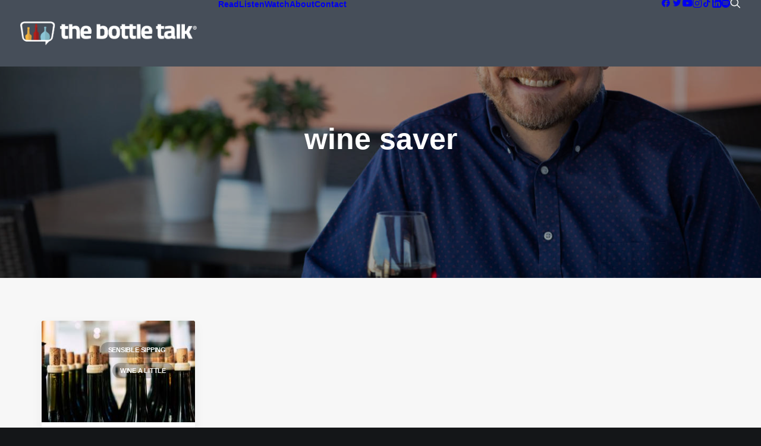

--- FILE ---
content_type: text/html; charset=UTF-8
request_url: https://thebottletalk.com/tag/wine-saver/
body_size: 17507
content:
<!DOCTYPE html><html class="no-touch" lang="en-US" xmlns="http://www.w3.org/1999/xhtml"><head><meta http-equiv="Content-Type" content="text/html; charset=UTF-8"><meta name="viewport" content="width=device-width, initial-scale=1"><link rel="profile" href="http://gmpg.org/xfn/11"><link rel="pingback" href="https://thebottletalk.com/xmlrpc.php"><meta name='robots' content='index, follow, max-image-preview:large, max-snippet:-1, max-video-preview:-1' /><style>img:is([sizes="auto" i], [sizes^="auto," i]) { contain-intrinsic-size: 3000px 1500px }</style><title>wine saver Archives - The Bottle Talk</title><link rel="canonical" href="https://thebottletalk.com/tag/wine-saver/" /><meta property="og:locale" content="en_US" /><meta property="og:type" content="article" /><meta property="og:title" content="wine saver Archives - The Bottle Talk" /><meta property="og:url" content="https://thebottletalk.com/tag/wine-saver/" /><meta property="og:site_name" content="The Bottle Talk" /><meta property="og:image" content="https://thebottletalk.com/wp-content/uploads/2022/07/the-bottle-talk-logo.png" /><meta property="og:image:width" content="1200" /><meta property="og:image:height" content="727" /><meta property="og:image:type" content="image/png" /><meta name="twitter:card" content="summary_large_image" /><meta name="twitter:site" content="@thebottletalk" /> <script type="application/ld+json" class="yoast-schema-graph">{"@context":"https://schema.org","@graph":[{"@type":"CollectionPage","@id":"https://thebottletalk.com/tag/wine-saver/","url":"https://thebottletalk.com/tag/wine-saver/","name":"wine saver Archives - The Bottle Talk","isPartOf":{"@id":"https://thebottletalk.com/#website"},"primaryImageOfPage":{"@id":"https://thebottletalk.com/tag/wine-saver/#primaryimage"},"image":{"@id":"https://thebottletalk.com/tag/wine-saver/#primaryimage"},"thumbnailUrl":"https://thebottletalk.com/wp-content/uploads/2020/03/Corks-in-bottles-Photo-by-Grape-Things-httpswww.pexels.com_.jpg","breadcrumb":{"@id":"https://thebottletalk.com/tag/wine-saver/#breadcrumb"},"inLanguage":"en-US"},{"@type":"ImageObject","inLanguage":"en-US","@id":"https://thebottletalk.com/tag/wine-saver/#primaryimage","url":"https://thebottletalk.com/wp-content/uploads/2020/03/Corks-in-bottles-Photo-by-Grape-Things-httpswww.pexels.com_.jpg","contentUrl":"https://thebottletalk.com/wp-content/uploads/2020/03/Corks-in-bottles-Photo-by-Grape-Things-httpswww.pexels.com_.jpg","width":1600,"height":1067},{"@type":"BreadcrumbList","@id":"https://thebottletalk.com/tag/wine-saver/#breadcrumb","itemListElement":[{"@type":"ListItem","position":1,"name":"Home","item":"https://thebottletalk.com/"},{"@type":"ListItem","position":2,"name":"wine saver"}]},{"@type":"WebSite","@id":"https://thebottletalk.com/#website","url":"https://thebottletalk.com/","name":"The Bottle Talk","description":"Think how you drink.","publisher":{"@id":"https://thebottletalk.com/#organization"},"potentialAction":[{"@type":"SearchAction","target":{"@type":"EntryPoint","urlTemplate":"https://thebottletalk.com/?s={search_term_string}"},"query-input":{"@type":"PropertyValueSpecification","valueRequired":true,"valueName":"search_term_string"}}],"inLanguage":"en-US"},{"@type":"Organization","@id":"https://thebottletalk.com/#organization","name":"The Bottle Talk","url":"https://thebottletalk.com/","logo":{"@type":"ImageObject","inLanguage":"en-US","@id":"https://thebottletalk.com/#/schema/logo/image/","url":"https://thebottletalk.com/wp-content/uploads/2022/07/the-bottle-talk-logo.png","contentUrl":"https://thebottletalk.com/wp-content/uploads/2022/07/the-bottle-talk-logo.png","width":1200,"height":727,"caption":"The Bottle Talk"},"image":{"@id":"https://thebottletalk.com/#/schema/logo/image/"},"sameAs":["https://www.facebook.com/thebottletalk","https://x.com/thebottletalk","https://www.instagram.com/thebottletalk","https://soundcloud.com/thebottletalk","https://www.linkedin.com/in/thebottletalk/","https://www.youtube.com/channel/UCS9bNFpdvACLPJ1KRhnjG5A/videos"]}]}</script> <link rel='dns-prefetch' href='//www.google.com' /><link rel='dns-prefetch' href='//fonts.googleapis.com' /><link rel="alternate" type="application/rss+xml" title="The Bottle Talk &raquo; Feed" href="https://thebottletalk.com/feed/" /><link rel="alternate" type="application/rss+xml" title="The Bottle Talk &raquo; Comments Feed" href="https://thebottletalk.com/comments/feed/" /><link rel="alternate" type="application/rss+xml" title="The Bottle Talk &raquo; wine saver Tag Feed" href="https://thebottletalk.com/tag/wine-saver/feed/" /> <script defer src="[data-uri]"></script> <style id='wp-emoji-styles-inline-css' type='text/css'>img.wp-smiley, img.emoji {
		display: inline !important;
		border: none !important;
		box-shadow: none !important;
		height: 1em !important;
		width: 1em !important;
		margin: 0 0.07em !important;
		vertical-align: -0.1em !important;
		background: none !important;
		padding: 0 !important;
	}</style><link rel='stylesheet' id='wp-block-library-css' href='https://thebottletalk.com/wp-includes/css/dist/block-library/style.min.css?ver=6.8.3' type='text/css' media='all' /><style id='classic-theme-styles-inline-css' type='text/css'>/*! This file is auto-generated */
.wp-block-button__link{color:#fff;background-color:#32373c;border-radius:9999px;box-shadow:none;text-decoration:none;padding:calc(.667em + 2px) calc(1.333em + 2px);font-size:1.125em}.wp-block-file__button{background:#32373c;color:#fff;text-decoration:none}</style><style id='global-styles-inline-css' type='text/css'>:root{--wp--preset--aspect-ratio--square: 1;--wp--preset--aspect-ratio--4-3: 4/3;--wp--preset--aspect-ratio--3-4: 3/4;--wp--preset--aspect-ratio--3-2: 3/2;--wp--preset--aspect-ratio--2-3: 2/3;--wp--preset--aspect-ratio--16-9: 16/9;--wp--preset--aspect-ratio--9-16: 9/16;--wp--preset--color--black: #000000;--wp--preset--color--cyan-bluish-gray: #abb8c3;--wp--preset--color--white: #ffffff;--wp--preset--color--pale-pink: #f78da7;--wp--preset--color--vivid-red: #cf2e2e;--wp--preset--color--luminous-vivid-orange: #ff6900;--wp--preset--color--luminous-vivid-amber: #fcb900;--wp--preset--color--light-green-cyan: #7bdcb5;--wp--preset--color--vivid-green-cyan: #00d084;--wp--preset--color--pale-cyan-blue: #8ed1fc;--wp--preset--color--vivid-cyan-blue: #0693e3;--wp--preset--color--vivid-purple: #9b51e0;--wp--preset--gradient--vivid-cyan-blue-to-vivid-purple: linear-gradient(135deg,rgba(6,147,227,1) 0%,rgb(155,81,224) 100%);--wp--preset--gradient--light-green-cyan-to-vivid-green-cyan: linear-gradient(135deg,rgb(122,220,180) 0%,rgb(0,208,130) 100%);--wp--preset--gradient--luminous-vivid-amber-to-luminous-vivid-orange: linear-gradient(135deg,rgba(252,185,0,1) 0%,rgba(255,105,0,1) 100%);--wp--preset--gradient--luminous-vivid-orange-to-vivid-red: linear-gradient(135deg,rgba(255,105,0,1) 0%,rgb(207,46,46) 100%);--wp--preset--gradient--very-light-gray-to-cyan-bluish-gray: linear-gradient(135deg,rgb(238,238,238) 0%,rgb(169,184,195) 100%);--wp--preset--gradient--cool-to-warm-spectrum: linear-gradient(135deg,rgb(74,234,220) 0%,rgb(151,120,209) 20%,rgb(207,42,186) 40%,rgb(238,44,130) 60%,rgb(251,105,98) 80%,rgb(254,248,76) 100%);--wp--preset--gradient--blush-light-purple: linear-gradient(135deg,rgb(255,206,236) 0%,rgb(152,150,240) 100%);--wp--preset--gradient--blush-bordeaux: linear-gradient(135deg,rgb(254,205,165) 0%,rgb(254,45,45) 50%,rgb(107,0,62) 100%);--wp--preset--gradient--luminous-dusk: linear-gradient(135deg,rgb(255,203,112) 0%,rgb(199,81,192) 50%,rgb(65,88,208) 100%);--wp--preset--gradient--pale-ocean: linear-gradient(135deg,rgb(255,245,203) 0%,rgb(182,227,212) 50%,rgb(51,167,181) 100%);--wp--preset--gradient--electric-grass: linear-gradient(135deg,rgb(202,248,128) 0%,rgb(113,206,126) 100%);--wp--preset--gradient--midnight: linear-gradient(135deg,rgb(2,3,129) 0%,rgb(40,116,252) 100%);--wp--preset--font-size--small: 13px;--wp--preset--font-size--medium: 20px;--wp--preset--font-size--large: 36px;--wp--preset--font-size--x-large: 42px;--wp--preset--spacing--20: 0.44rem;--wp--preset--spacing--30: 0.67rem;--wp--preset--spacing--40: 1rem;--wp--preset--spacing--50: 1.5rem;--wp--preset--spacing--60: 2.25rem;--wp--preset--spacing--70: 3.38rem;--wp--preset--spacing--80: 5.06rem;--wp--preset--shadow--natural: 6px 6px 9px rgba(0, 0, 0, 0.2);--wp--preset--shadow--deep: 12px 12px 50px rgba(0, 0, 0, 0.4);--wp--preset--shadow--sharp: 6px 6px 0px rgba(0, 0, 0, 0.2);--wp--preset--shadow--outlined: 6px 6px 0px -3px rgba(255, 255, 255, 1), 6px 6px rgba(0, 0, 0, 1);--wp--preset--shadow--crisp: 6px 6px 0px rgba(0, 0, 0, 1);}:where(.is-layout-flex){gap: 0.5em;}:where(.is-layout-grid){gap: 0.5em;}body .is-layout-flex{display: flex;}.is-layout-flex{flex-wrap: wrap;align-items: center;}.is-layout-flex > :is(*, div){margin: 0;}body .is-layout-grid{display: grid;}.is-layout-grid > :is(*, div){margin: 0;}:where(.wp-block-columns.is-layout-flex){gap: 2em;}:where(.wp-block-columns.is-layout-grid){gap: 2em;}:where(.wp-block-post-template.is-layout-flex){gap: 1.25em;}:where(.wp-block-post-template.is-layout-grid){gap: 1.25em;}.has-black-color{color: var(--wp--preset--color--black) !important;}.has-cyan-bluish-gray-color{color: var(--wp--preset--color--cyan-bluish-gray) !important;}.has-white-color{color: var(--wp--preset--color--white) !important;}.has-pale-pink-color{color: var(--wp--preset--color--pale-pink) !important;}.has-vivid-red-color{color: var(--wp--preset--color--vivid-red) !important;}.has-luminous-vivid-orange-color{color: var(--wp--preset--color--luminous-vivid-orange) !important;}.has-luminous-vivid-amber-color{color: var(--wp--preset--color--luminous-vivid-amber) !important;}.has-light-green-cyan-color{color: var(--wp--preset--color--light-green-cyan) !important;}.has-vivid-green-cyan-color{color: var(--wp--preset--color--vivid-green-cyan) !important;}.has-pale-cyan-blue-color{color: var(--wp--preset--color--pale-cyan-blue) !important;}.has-vivid-cyan-blue-color{color: var(--wp--preset--color--vivid-cyan-blue) !important;}.has-vivid-purple-color{color: var(--wp--preset--color--vivid-purple) !important;}.has-black-background-color{background-color: var(--wp--preset--color--black) !important;}.has-cyan-bluish-gray-background-color{background-color: var(--wp--preset--color--cyan-bluish-gray) !important;}.has-white-background-color{background-color: var(--wp--preset--color--white) !important;}.has-pale-pink-background-color{background-color: var(--wp--preset--color--pale-pink) !important;}.has-vivid-red-background-color{background-color: var(--wp--preset--color--vivid-red) !important;}.has-luminous-vivid-orange-background-color{background-color: var(--wp--preset--color--luminous-vivid-orange) !important;}.has-luminous-vivid-amber-background-color{background-color: var(--wp--preset--color--luminous-vivid-amber) !important;}.has-light-green-cyan-background-color{background-color: var(--wp--preset--color--light-green-cyan) !important;}.has-vivid-green-cyan-background-color{background-color: var(--wp--preset--color--vivid-green-cyan) !important;}.has-pale-cyan-blue-background-color{background-color: var(--wp--preset--color--pale-cyan-blue) !important;}.has-vivid-cyan-blue-background-color{background-color: var(--wp--preset--color--vivid-cyan-blue) !important;}.has-vivid-purple-background-color{background-color: var(--wp--preset--color--vivid-purple) !important;}.has-black-border-color{border-color: var(--wp--preset--color--black) !important;}.has-cyan-bluish-gray-border-color{border-color: var(--wp--preset--color--cyan-bluish-gray) !important;}.has-white-border-color{border-color: var(--wp--preset--color--white) !important;}.has-pale-pink-border-color{border-color: var(--wp--preset--color--pale-pink) !important;}.has-vivid-red-border-color{border-color: var(--wp--preset--color--vivid-red) !important;}.has-luminous-vivid-orange-border-color{border-color: var(--wp--preset--color--luminous-vivid-orange) !important;}.has-luminous-vivid-amber-border-color{border-color: var(--wp--preset--color--luminous-vivid-amber) !important;}.has-light-green-cyan-border-color{border-color: var(--wp--preset--color--light-green-cyan) !important;}.has-vivid-green-cyan-border-color{border-color: var(--wp--preset--color--vivid-green-cyan) !important;}.has-pale-cyan-blue-border-color{border-color: var(--wp--preset--color--pale-cyan-blue) !important;}.has-vivid-cyan-blue-border-color{border-color: var(--wp--preset--color--vivid-cyan-blue) !important;}.has-vivid-purple-border-color{border-color: var(--wp--preset--color--vivid-purple) !important;}.has-vivid-cyan-blue-to-vivid-purple-gradient-background{background: var(--wp--preset--gradient--vivid-cyan-blue-to-vivid-purple) !important;}.has-light-green-cyan-to-vivid-green-cyan-gradient-background{background: var(--wp--preset--gradient--light-green-cyan-to-vivid-green-cyan) !important;}.has-luminous-vivid-amber-to-luminous-vivid-orange-gradient-background{background: var(--wp--preset--gradient--luminous-vivid-amber-to-luminous-vivid-orange) !important;}.has-luminous-vivid-orange-to-vivid-red-gradient-background{background: var(--wp--preset--gradient--luminous-vivid-orange-to-vivid-red) !important;}.has-very-light-gray-to-cyan-bluish-gray-gradient-background{background: var(--wp--preset--gradient--very-light-gray-to-cyan-bluish-gray) !important;}.has-cool-to-warm-spectrum-gradient-background{background: var(--wp--preset--gradient--cool-to-warm-spectrum) !important;}.has-blush-light-purple-gradient-background{background: var(--wp--preset--gradient--blush-light-purple) !important;}.has-blush-bordeaux-gradient-background{background: var(--wp--preset--gradient--blush-bordeaux) !important;}.has-luminous-dusk-gradient-background{background: var(--wp--preset--gradient--luminous-dusk) !important;}.has-pale-ocean-gradient-background{background: var(--wp--preset--gradient--pale-ocean) !important;}.has-electric-grass-gradient-background{background: var(--wp--preset--gradient--electric-grass) !important;}.has-midnight-gradient-background{background: var(--wp--preset--gradient--midnight) !important;}.has-small-font-size{font-size: var(--wp--preset--font-size--small) !important;}.has-medium-font-size{font-size: var(--wp--preset--font-size--medium) !important;}.has-large-font-size{font-size: var(--wp--preset--font-size--large) !important;}.has-x-large-font-size{font-size: var(--wp--preset--font-size--x-large) !important;}
:where(.wp-block-post-template.is-layout-flex){gap: 1.25em;}:where(.wp-block-post-template.is-layout-grid){gap: 1.25em;}
:where(.wp-block-columns.is-layout-flex){gap: 2em;}:where(.wp-block-columns.is-layout-grid){gap: 2em;}
:root :where(.wp-block-pullquote){font-size: 1.5em;line-height: 1.6;}</style><link rel='stylesheet' id='uncodefont-google-css' href='//fonts.googleapis.com/css?family=Jost%3A100%2C200%2C300%2Cregular%2C500%2C600%2C700%2C800%2C900%2C100italic%2C200italic%2C300italic%2Citalic%2C500italic%2C600italic%2C700italic%2C800italic%2C900italic%7CTitillium+Web%3A200%2C200italic%2C300%2C300italic%2Cregular%2Citalic%2C600%2C600italic%2C700%2C700italic%2C900&#038;subset=cyrillic%2Clatin%2Clatin-ext&#038;ver=2.10.4' type='text/css' media='all' /><link rel='stylesheet' id='uncode-privacy-css' href='https://thebottletalk.com/wp-content/cache/autoptimize/autoptimize_single_0da6fc66f71ed66e07ad15324d5377a6.php?ver=2.2.7' type='text/css' media='all' /><link rel='stylesheet' id='uncode-style-css' href='https://thebottletalk.com/wp-content/cache/autoptimize/autoptimize_single_1aea93137d2c46cd53f6efec472f2a6d.php?ver=516988160' type='text/css' media='all' /><style id='uncode-style-inline-css' type='text/css'>@media (min-width: 960px) { 
		.limit-width { max-width: 1200px; margin: auto;}
		.menu-container:not(.grid-filters) .menu-horizontal ul.menu-smart .megamenu-block-wrapper > .vc_row[data-parent="true"].limit-width:not(.row-parent-limit) { max-width: calc(1200px - 72px); }
		}
body.menu-custom-padding .col-lg-0.logo-container, body.menu-custom-padding .col-lg-2.logo-container, body.menu-custom-padding .col-lg-12 .logo-container, body.menu-custom-padding .col-lg-4.logo-container { padding-top: 36px; padding-bottom: 36px; }
body.menu-custom-padding .col-lg-0.logo-container.shrinked, body.menu-custom-padding .col-lg-2.logo-container.shrinked, body.menu-custom-padding .col-lg-12 .logo-container.shrinked, body.menu-custom-padding .col-lg-4.logo-container.shrinked { padding-top: 27px; padding-bottom: 27px; }
@media (max-width: 959px) { body.menu-custom-padding .menu-container .logo-container { padding-top: 27px !important; padding-bottom: 27px !important; } }
#changer-back-color { transition: background-color 1000ms cubic-bezier(0.25, 1, 0.5, 1) !important; } #changer-back-color > div { transition: opacity 1000ms cubic-bezier(0.25, 1, 0.5, 1) !important; } body.bg-changer-init.disable-hover .main-wrapper .style-light,  body.bg-changer-init.disable-hover .main-wrapper .style-light h1,  body.bg-changer-init.disable-hover .main-wrapper .style-light h2, body.bg-changer-init.disable-hover .main-wrapper .style-light h3, body.bg-changer-init.disable-hover .main-wrapper .style-light h4, body.bg-changer-init.disable-hover .main-wrapper .style-light h5, body.bg-changer-init.disable-hover .main-wrapper .style-light h6, body.bg-changer-init.disable-hover .main-wrapper .style-light a, body.bg-changer-init.disable-hover .main-wrapper .style-dark, body.bg-changer-init.disable-hover .main-wrapper .style-dark h1, body.bg-changer-init.disable-hover .main-wrapper .style-dark h2, body.bg-changer-init.disable-hover .main-wrapper .style-dark h3, body.bg-changer-init.disable-hover .main-wrapper .style-dark h4, body.bg-changer-init.disable-hover .main-wrapper .style-dark h5, body.bg-changer-init.disable-hover .main-wrapper .style-dark h6, body.bg-changer-init.disable-hover .main-wrapper .style-dark a { transition: color 1000ms cubic-bezier(0.25, 1, 0.5, 1) !important; }</style><link rel='stylesheet' id='uncode-icons-css' href='https://thebottletalk.com/wp-content/cache/autoptimize/autoptimize_single_2291ea252b29002e747759fd922b1a00.php?ver=516988160' type='text/css' media='all' /><link rel='stylesheet' id='uncode-custom-style-css' href='https://thebottletalk.com/wp-content/cache/autoptimize/autoptimize_single_a8a5fce509fc554f02b705b6acdc2a23.php?ver=516988160' type='text/css' media='all' /><link rel='stylesheet' id='child-style-css' href='https://thebottletalk.com/wp-content/themes/uncode-child/style.css?ver=807635832' type='text/css' media='all' /> <script defer type="text/javascript" src="https://thebottletalk.com/wp-includes/js/jquery/jquery.min.js?ver=3.7.1" id="jquery-core-js"></script> <script defer type="text/javascript" src="https://thebottletalk.com/wp-includes/js/jquery/jquery-migrate.min.js?ver=3.4.1" id="jquery-migrate-js"></script> <script defer type="text/javascript" src="https://thebottletalk.com/wp-content/cache/autoptimize/autoptimize_single_13216cf218ec312464da4b65b6714cc0.php" id="uncodeAI" data-home="/" data-path="/" data-breakpoints-images="258,516,720,1032,1440,2064,2880" id="ai-uncode-js"></script> <script defer id="uncode-init-js-extra" src="[data-uri]"></script> <script defer type="text/javascript" src="https://thebottletalk.com/wp-content/cache/autoptimize/autoptimize_single_33f717df99ed4828506231c4d4e70a06.php?ver=516988160" id="uncode-init-js"></script> <script defer src="data:text/javascript;base64,"></script><link rel="https://api.w.org/" href="https://thebottletalk.com/wp-json/" /><link rel="alternate" title="JSON" type="application/json" href="https://thebottletalk.com/wp-json/wp/v2/tags/122" /><link rel="EditURI" type="application/rsd+xml" title="RSD" href="https://thebottletalk.com/xmlrpc.php?rsd" /><meta name="generator" content="WordPress 6.8.3" /><meta name="generator" content="Powered by Slider Revolution 6.7.38 - responsive, Mobile-Friendly Slider Plugin for WordPress with comfortable drag and drop interface." /><style type="text/css" id="wp-custom-css">#gform_1 .gfield_required {
	display: none;
}</style><noscript><style>.wpb_animate_when_almost_visible { opacity: 1; }</style></noscript></head><body class="archive tag tag-wine-saver tag-122 wp-theme-uncode wp-child-theme-uncode-child  style-color-wayh-bg group-blog hormenu-position-left megamenu-full-submenu hmenu hmenu-position-left header-full-width main-center-align menu-mobile-transparent menu-custom-padding textual-accent-color menu-sticky-mobile menu-mobile-centered menu-mobile-animated mobile-parallax-not-allowed ilb-no-bounce unreg qw-body-scroll-disabled megamenu-side-to-side no-qty-fx wpb-js-composer js-comp-ver-8.7.1.2 vc_responsive" data-border="0"><div id="vh_layout_help"></div><div class="body-borders" data-border="0"><div class="top-border body-border-shadow"></div><div class="right-border body-border-shadow"></div><div class="bottom-border body-border-shadow"></div><div class="left-border body-border-shadow"></div><div class="top-border style-color-xsdn-bg"></div><div class="right-border style-color-xsdn-bg"></div><div class="bottom-border style-color-xsdn-bg"></div><div class="left-border style-color-xsdn-bg"></div></div><div class="box-wrapper"><div class="box-container"> <script defer id="initBox" src="[data-uri]"></script> <div class="menu-wrapper menu-sticky-mobile menu-no-arrows"><header id="masthead" class="navbar menu-primary menu-dark submenu-light menu-transparent menu-add-padding style-dark-original single-h-padding menu-absolute menu-animated menu-with-logo"><div class="menu-container style-color-141061-bg menu-no-borders needs-after" role="navigation"><div class="row-menu"><div class="row-menu-inner"><div id="logo-container-mobile" class="col-lg-0 logo-container middle"><div id="main-logo" class="navbar-header style-dark"> <a href="https://thebottletalk.com/" class="navbar-brand" data-padding-shrink ="27" data-minheight="14" aria-label="The Bottle Talk"><div class="logo-image main-logo  logo-light" data-maxheight="40" style="height: 40px;display:none;"><img fetchpriority="high" decoding="async" src="https://thebottletalk.com/wp-content/uploads/2025/04/the-bottle-talk-horizontal-logo-color-white-text-registered.png" alt="logo" width="683" height="92" class="img-responsive" /></div><div class="logo-image main-logo  logo-dark" data-maxheight="40" style="height: 40px;"><img fetchpriority="high" decoding="async" src="https://thebottletalk.com/wp-content/uploads/2025/04/the-bottle-talk-horizontal-logo-color-white-text-registered.png" alt="logo" width="683" height="92" class="img-responsive" /></div></a></div><div class="mmb-container"><div class="mobile-additional-icons"><a class="desktop-hidden  mobile-search-icon trigger-overlay mobile-additional-icon" data-area="search" data-container="box-container" href="#" aria-label="Search"><span class="search-icon-container additional-icon-container"><i class="fa fa-search3"></i></span></a></div><div class="mobile-menu-button mobile-menu-button-dark lines-button" aria-label="Toggle menu" role="button" tabindex="0"><span class="lines"><span></span></span></div></div></div><div class="col-lg-12 main-menu-container middle"><div class="menu-horizontal menu-dd-shadow-darker-lg menu-sub-enhanced"><div class="menu-horizontal-inner"><div class="nav navbar-nav navbar-main navbar-nav-first"><ul id="menu-primary-menu" class="menu-primary-inner menu-smart sm" role="menu"><li role="menuitem"  id="menu-item-111381" class="menu-item menu-item-type-custom menu-item-object-custom depth-0 menu-item-111381 menu-item-link"><a href="/read">Read<i class="fa fa-angle-right fa-dropdown"></i></a></li><li role="menuitem"  id="menu-item-111853" class="menu-item menu-item-type-custom menu-item-object-custom depth-0 menu-item-111853 menu-item-link"><a href="/listen">Listen<i class="fa fa-angle-right fa-dropdown"></i></a></li><li role="menuitem"  id="menu-item-111849" class="menu-item menu-item-type-custom menu-item-object-custom depth-0 menu-item-111849 menu-item-link"><a href="/watch">Watch<i class="fa fa-angle-right fa-dropdown"></i></a></li><li role="menuitem"  id="menu-item-111379" class="menu-item menu-item-type-custom menu-item-object-custom depth-0 menu-item-111379 menu-item-link"><a href="/about">About<i class="fa fa-angle-right fa-dropdown"></i></a></li><li role="menuitem"  id="menu-item-111380" class="menu-item menu-item-type-custom menu-item-object-custom depth-0 menu-item-111380 menu-item-link"><a href="/contact">Contact<i class="fa fa-angle-right fa-dropdown"></i></a></li></ul></div><div class="uncode-close-offcanvas-mobile lines-button close navbar-mobile-el"><span class="lines"></span></div><div class="nav navbar-nav navbar-nav-last navbar-extra-icons"><ul class="menu-smart sm menu-icons menu-smart-social" role="menu"><li role="menuitem" class="menu-item-link social-icon social-352345"><a href="https://www.facebook.com/thebottletalk" class="social-menu-link" role="button" target="_blank"><i class="fa fa-facebook1" role="presentation"></i></a></li><li role="menuitem" class="menu-item-link social-icon social-2345124"><a href="https://twitter.com/thebottletalk" class="social-menu-link" role="button" target="_blank"><i class="fa fa-twitter1" role="presentation"></i></a></li><li role="menuitem" class="menu-item-link social-icon social-7456345"><a href="https://www.youtube.com/@thebottletalk" class="social-menu-link" role="button" target="_blank"><i class="fa fa-youtube1" role="presentation"></i></a></li><li role="menuitem" class="menu-item-link social-icon social-156023"><a href="https://www.instagram.com/thebottletalk" class="social-menu-link" role="button" target="_blank"><i class="fa fa-instagram" role="presentation"></i></a></li><li role="menuitem" class="menu-item-link social-icon social-817886"><a href="https://www.tiktok.com/@thebottletalk" class="social-menu-link" role="button" target="_blank"><i class="fa fa-tiktok" role="presentation"></i></a></li><li role="menuitem" class="menu-item-link social-icon social-503012"><a href="https://www.linkedin.com/in/thebottletalk/" class="social-menu-link" role="button" target="_blank"><i class="fa fa-linkedin-square" role="presentation"></i></a></li><li role="menuitem" class="menu-item-link social-icon social-354029"><a href="https://creators.spotify.com/pod/show/thebottletalk" class="social-menu-link" role="button" target="_blank"><i class="fa fa-spotify" role="presentation"></i></a></li><li role="menuitem" class="menu-item-link search-icon style-dark dropdown mobile-hidden tablet-hidden"><a href="#" class="trigger-overlay search-icon" role="button" data-area="search" data-container="box-container" aria-label="Search"> <i class="fa fa-search3"></i><span class="desktop-hidden"><span>Search</span></span><i class="fa fa-angle-down fa-dropdown desktop-hidden"></i> </a></li></ul></div></div></div></div></div></div></div></header></div> <script defer id="fixMenuHeight" src="[data-uri]"></script> <div class="main-wrapper"><div class="main-container"><div class="page-wrapper" role="main"><div class="sections-container" id="sections-container"><div id="page-header"><div class="remove-menu-padding header-wrapper header-uncode-block"><div data-parent="true" class="vc_row demo-section demo-hero has-bg need-focus style-color-wayh-bg row-container" id="row-unique-0"><div class="row-background background-element"><div class="background-wrapper"><div class="background-inner adaptive-async" style="background-image: url(https://thebottletalk.com/wp-content/uploads/2022/08/dennis-fraley-wset-uai-258x172.jpg);background-repeat: no-repeat;background-position: center center;background-attachment: scroll;background-size: cover;" data-uniqueid="111532-196133" data-guid="https://thebottletalk.com/wp-content/uploads/2022/08/dennis-fraley-wset.jpg" data-path="2022/08/dennis-fraley-wset.jpg" data-width="1600" data-height="1067" data-singlew="12" data-singleh="null" data-crop=""></div><div class="block-bg-overlay style-color-jevc-bg" style="opacity: 0.35;"></div></div></div><div class="row exa-top-padding penta-bottom-padding single-h-padding limit-width row-parent row-header" data-height-ratio="65"><div class="wpb_row row-inner"><div class="wpb_column pos-middle pos-center align_center column_parent col-lg-12 single-internal-gutter"><div class="uncol style-spec style-dark"  ><div class="uncoltable"><div class="uncell" ><div class="uncont no-block-padding col-custom-width" style=" max-width:756px;" ><div class="vc_custom_heading_wrap demo-heading"><div class="heading-text el-text" ><h1 class="fontsize-155944" ><span>wine saver</span></h1></div><div class="clear"></div></div><div class="uncode_text_column demo-lead-text text-lead" ></div></div></div></div></div></div><script defer id="script-row-unique-0" src="[data-uri]"></script></div></div></div></div></div><script defer src="[data-uri]"></script><div class="page-body style-color-xsdn-bg"><div class="post-wrapper"><div class="post-body"><div class="post-content un-no-sidebar-layout"><div data-parent="true" class="vc_row has-bg need-focus style-color-lxmt-bg row-container" id="row-unique-1"><div class="row double-top-padding double-bottom-padding double-h-padding full-width row-parent"><div class="wpb_row row-inner"><div class="wpb_column pos-top pos-center align_left column_parent col-lg-12 single-internal-gutter"><div class="uncol style-light"  ><div class="uncoltable"><div class="uncell no-block-padding" ><div class="uncont" ><div id="index-191444" class="isotope-system isotope-general-light grid-general-light" ><div class="isotope-wrapper grid-wrapper single-gutter" ><div class="isotope-container grid-container isotope-layout style-masonry isotope-pagination grid-pagination" data-type="masonry" data-layout="fitRows" data-lg="1400" data-md="1100" data-sm="500" data-vp-height=""><div class="tmb atc-typography-inherit tmb-iso-w15 tmb-iso-h4 tmb-round img-round-xs tmb-light tmb-text-showed tmb-overlay-anim tmb-content-left tmb-shadowed tmb-shadowed-sm  grid-cat-1 grid-cat-3 tmb-id-4229 tmb-img-ratio tmb-content-under tmb-media-first" ><div class="t-inside style-color-xsdn-bg animate_when_almost_visible bottom-t-top" data-delay="200"><div class="t-entry-visual"><div class="t-entry-visual-tc"><div class="t-entry-visual-cont"><span class="t-cat-over single-block-padding t-cat-over-topright"><span class="t-entry-category t-entry-category-1 t-cat-over-inner"><a class="transparent-cat tmb-term-evidence font-ui" href="https://thebottletalk.com/category/sensible-sipping/">Sensible Sipping</a></span><span class="t-entry-category t-entry-category-3 t-cat-over-inner"><a class="transparent-cat tmb-term-evidence font-ui" href="https://thebottletalk.com/category/wine-a-little/">Wine a Little</a></span></span><div class="dummy" style="padding-top: 66.7%;"></div><a role="button" tabindex="-1" href="https://thebottletalk.com/how-to-keep-that-open-bottle-on-life-support-tending-to-the-wine-wounded-soldiers/" class="pushed" target="_self" data-lb-index="0"><div class="t-entry-visual-overlay"><div class="t-entry-visual-overlay-in style-color-jevc-bg" style="opacity: 0.1;"></div></div><img decoding="async" class="adaptive-async wp-image-111514" src="https://thebottletalk.com/wp-content/uploads/2020/03/Corks-in-bottles-Photo-by-Grape-Things-httpswww.pexels.com_-uai-258x172.jpg" width="258" height="172" alt="" data-uniqueid="111514-565926" data-guid="https://thebottletalk.com/wp-content/uploads/2020/03/Corks-in-bottles-Photo-by-Grape-Things-httpswww.pexels.com_.jpg" data-path="2020/03/Corks-in-bottles-Photo-by-Grape-Things-httpswww.pexels.com_.jpg" data-width="1600" data-height="1067" data-singlew="3" data-singleh="2" data-crop="1" /></a></div></div></div><div class="t-entry-text"><div class="t-entry-text-tc single-block-padding"><div class="t-entry"><p class="t-entry-meta"><span class="t-entry-date">October 10, 2022</span></p><h3 class="t-entry-title h5 fontspace-781688 title-scale "><a href="https://thebottletalk.com/how-to-keep-that-open-bottle-on-life-support-tending-to-the-wine-wounded-soldiers/" target="_self">How to keep that open bottle on life support: Tending to the Wine Wounded Soldiers</a></h3><div class="t-entry-excerpt "><p>Every selector has the potential to have unintended side…</p></div><hr class="separator-extra" /><p class="t-entry-meta t-entry-author"><a href="https://thebottletalk.com/author/thebottletalk/" class="tmb-avatar-size-md"><img alt='' src='https://secure.gravatar.com/avatar/584f8b7a029a6a5ddf13da17dc2c7f76ba3c5c7d7000fe8fe7ad0c540a0de27b?s=40&#038;d=mm&#038;r=g' srcset='https://secure.gravatar.com/avatar/584f8b7a029a6a5ddf13da17dc2c7f76ba3c5c7d7000fe8fe7ad0c540a0de27b?s=80&#038;d=mm&#038;r=g 2x' class='avatar avatar-40 photo' height='40' width='40' loading='lazy' decoding='async'/><span class="tmb-username-wrap"><span class="tmb-username-text">by Dennis Fraley</span><span class="tmb-user-qualification"></span></span></a></p></div></div></div></div></div></div></div></div></div></div></div></div></div><script defer id="script-row-unique-1" src="[data-uri]"></script></div></div></div></div></div></div></div></div></div><footer id="colophon" class="site-footer" role="contentinfo"><div class="row-container style-color-105898-bg footer-last"><div class="row row-parent style-dark no-top-padding no-h-padding no-bottom-padding"><div class="site-info uncell col-lg-6 pos-middle text-left"><p>© The Bottle Talk (a Registered Trademark). All rights reserved. <a title="Site by Catoe Group" href="http://www.catoegroup.com">Site by Catoe Group — Inspiring Digital Commerce™</a></p></div><div class="uncell col-lg-6 pos-middle text-right"><div class="social-icon icon-box icon-box-top icon-inline"><a href="https://www.facebook.com/thebottletalk" target="_blank"><i class="fa fa-facebook1"></i></a></div><div class="social-icon icon-box icon-box-top icon-inline"><a href="https://twitter.com/thebottletalk" target="_blank"><i class="fa fa-twitter1"></i></a></div><div class="social-icon icon-box icon-box-top icon-inline"><a href="https://www.youtube.com/@thebottletalk" target="_blank"><i class="fa fa-youtube1"></i></a></div><div class="social-icon icon-box icon-box-top icon-inline"><a href="https://www.instagram.com/thebottletalk" target="_blank"><i class="fa fa-instagram"></i></a></div><div class="social-icon icon-box icon-box-top icon-inline"><a href="https://www.tiktok.com/@thebottletalk" target="_blank"><i class="fa fa-tiktok"></i></a></div><div class="social-icon icon-box icon-box-top icon-inline"><a href="https://www.linkedin.com/in/thebottletalk/" target="_blank"><i class="fa fa-linkedin-square"></i></a></div><div class="social-icon icon-box icon-box-top icon-inline"><a href="https://creators.spotify.com/pod/show/thebottletalk" target="_blank"><i class="fa fa-spotify"></i></a></div></div></div></div></footer><div class="overlay-menu-focus style-dark-bg "></div></div></div></div></div><div class="style-light footer-scroll-top footer-scroll-higher"><a href="#" class="scroll-top" aria-label="Scroll to top"><i class="fa fa-angle-up fa-stack btn-default btn-hover-nobg"></i></a></div><div class="overlay overlay-sequential overlay-full style-dark style-dark-bg overlay-search" data-area="search" data-container="box-container"><div class="mmb-container"><div class="menu-close-search mobile-menu-button menu-button-offcanvas mobile-menu-button-dark lines-button overlay-close close" data-area="search" data-container="box-container"><span class="lines"></span></div></div><div class="search-container"><form action="https://thebottletalk.com/" method="get"><div class="search-container-inner"> <label for="s_form_1" aria-label="Search"><input type="search" class="search-field form-fluid no-livesearch" placeholder="Search…" value="" name="s" id="s_form_1"> <i class="fa fa-search3" role="button" tabindex="0" aria-labelledby="s_form_1"></i></label></div></form></div></div> <script type="speculationrules">{"prefetch":[{"source":"document","where":{"and":[{"href_matches":"\/*"},{"not":{"href_matches":["\/wp-*.php","\/wp-admin\/*","\/wp-content\/uploads\/*","\/wp-content\/*","\/wp-content\/plugins\/*","\/wp-content\/themes\/uncode-child\/*","\/wp-content\/themes\/uncode\/*","\/*\\?(.+)"]}},{"not":{"selector_matches":"a[rel~=\"nofollow\"]"}},{"not":{"selector_matches":".no-prefetch, .no-prefetch a"}}]},"eagerness":"conservative"}]}</script> <div class="gdpr-overlay"></div><div class="gdpr gdpr-privacy-preferences" data-nosnippet="true"><div class="gdpr-wrapper"><form method="post" class="gdpr-privacy-preferences-frm" action="https://thebottletalk.com/wp-admin/admin-post.php"> <input type="hidden" name="action" value="uncode_privacy_update_privacy_preferences"> <input type="hidden" id="update-privacy-preferences-nonce" name="update-privacy-preferences-nonce" value="e1d6c31602" /><input type="hidden" name="_wp_http_referer" value="/tag/wine-saver/" /><header><div class="gdpr-box-title"><h3>Privacy Preference Center</h3> <span class="gdpr-close"></span></div></header><div class="gdpr-content"><div class="gdpr-tab-content"><div class="gdpr-consent-management gdpr-active"><header><h4>Privacy Preferences</h4></header><div class="gdpr-info"><p></p></div></div></div></div><footer> <input type="submit" class="btn-accent btn-flat" value="Save Preferences"> <input type="hidden" id="uncode_privacy_save_cookies_from_banner" name="uncode_privacy_save_cookies_from_banner" value="false"> <input type="hidden" id="uncode_privacy_save_cookies_from_banner_button" name="uncode_privacy_save_cookies_from_banner_button" value=""></footer></form></div></div> <script defer src="https://www.googletagmanager.com/gtag/js?id=G-TZSTZ2L5E2"></script> <script defer src="[data-uri]"></script> <link rel="apple-touch-icon" sizes="180x180" href="/apple-touch-icon.png"><link rel="icon" type="image/png" sizes="32x32" href="/favicon-32x32.png"><link rel="icon" type="image/png" sizes="16x16" href="/favicon-16x16.png"><link rel="manifest" href="/site.webmanifest"><script type="text/html" id="wpb-modifications">window.wpbCustomElement = 1;</script><link rel='stylesheet' id='rs-plugin-settings-css' href='https://thebottletalk.com/wp-content/cache/autoptimize/autoptimize_single_08f3fa5cd7040c88c7ddf43deadde2a9.php?ver=6.7.38' type='text/css' media='all' /><style id='rs-plugin-settings-inline-css' type='text/css'>#rs-demo-id {}</style> <script defer type="text/javascript" src="https://thebottletalk.com/wp-includes/js/underscore.min.js?ver=1.13.7" id="underscore-js"></script> <script defer id="daves-wordpress-live-search-js-extra" src="[data-uri]"></script> <script defer type="text/javascript" src="https://thebottletalk.com/wp-content/cache/autoptimize/autoptimize_single_b60c96ac978e5b845d11af7882e83e03.php?ver=6.8.3" id="daves-wordpress-live-search-js"></script> <script defer type="text/javascript" src="https://thebottletalk.com/wp-content/plugins/uncode-privacy/assets/js/js-cookie.min.js?ver=2.2.0" id="js-cookie-js"></script> <script defer id="uncode-privacy-js-extra" src="[data-uri]"></script> <script defer type="text/javascript" src="https://thebottletalk.com/wp-content/plugins/uncode-privacy/assets/js/uncode-privacy-public.min.js?ver=2.2.7" id="uncode-privacy-js"></script> <script defer id="gforms_recaptcha_recaptcha-js-extra" src="[data-uri]"></script> <script type="text/javascript" src="https://www.google.com/recaptcha/api.js?render=6Lf5N-EgAAAAAA-NSWKrwIbykPQ1whJgQ3btm7PL&amp;ver=2.1.0" id="gforms_recaptcha_recaptcha-js" defer="defer" data-wp-strategy="defer"></script> <script type="text/javascript" src="https://thebottletalk.com/wp-content/plugins/gravityformsrecaptcha/js/frontend.min.js?ver=2.1.0" id="gforms_recaptcha_frontend-js" defer="defer" data-wp-strategy="defer"></script> <script defer id="mediaelement-core-js-before" src="[data-uri]"></script> <script defer type="text/javascript" src="https://thebottletalk.com/wp-includes/js/mediaelement/mediaelement-and-player.min.js?ver=4.2.17" id="mediaelement-core-js"></script> <script defer type="text/javascript" src="https://thebottletalk.com/wp-includes/js/mediaelement/mediaelement-migrate.min.js?ver=6.8.3" id="mediaelement-migrate-js"></script> <script defer id="mediaelement-js-extra" src="[data-uri]"></script> <script defer type="text/javascript" src="https://thebottletalk.com/wp-includes/js/mediaelement/wp-mediaelement.min.js?ver=6.8.3" id="wp-mediaelement-js"></script> <script defer type="text/javascript" src="https://thebottletalk.com/wp-content/cache/autoptimize/autoptimize_single_fa978ef9c78a7e934c1f06d99ba66b45.php?ver=516988160" id="uncode-plugins-js"></script> <script defer type="text/javascript" src="https://thebottletalk.com/wp-content/cache/autoptimize/autoptimize_single_8ac61440049ddb68072551853ed80167.php?ver=516988160" id="uncode-app-js"></script> <script defer src="data:text/javascript;base64,"></script></body></html>
<!-- Dynamic page generated in 0.346 seconds. -->
<!-- Cached page generated by WP-Super-Cache on 2026-01-20 06:18:36 -->

<!-- super cache -->

--- FILE ---
content_type: text/html; charset=utf-8
request_url: https://www.google.com/recaptcha/api2/anchor?ar=1&k=6Lf5N-EgAAAAAA-NSWKrwIbykPQ1whJgQ3btm7PL&co=aHR0cHM6Ly90aGVib3R0bGV0YWxrLmNvbTo0NDM.&hl=en&v=PoyoqOPhxBO7pBk68S4YbpHZ&size=invisible&anchor-ms=20000&execute-ms=30000&cb=nf0qa4pj7568
body_size: 48502
content:
<!DOCTYPE HTML><html dir="ltr" lang="en"><head><meta http-equiv="Content-Type" content="text/html; charset=UTF-8">
<meta http-equiv="X-UA-Compatible" content="IE=edge">
<title>reCAPTCHA</title>
<style type="text/css">
/* cyrillic-ext */
@font-face {
  font-family: 'Roboto';
  font-style: normal;
  font-weight: 400;
  font-stretch: 100%;
  src: url(//fonts.gstatic.com/s/roboto/v48/KFO7CnqEu92Fr1ME7kSn66aGLdTylUAMa3GUBHMdazTgWw.woff2) format('woff2');
  unicode-range: U+0460-052F, U+1C80-1C8A, U+20B4, U+2DE0-2DFF, U+A640-A69F, U+FE2E-FE2F;
}
/* cyrillic */
@font-face {
  font-family: 'Roboto';
  font-style: normal;
  font-weight: 400;
  font-stretch: 100%;
  src: url(//fonts.gstatic.com/s/roboto/v48/KFO7CnqEu92Fr1ME7kSn66aGLdTylUAMa3iUBHMdazTgWw.woff2) format('woff2');
  unicode-range: U+0301, U+0400-045F, U+0490-0491, U+04B0-04B1, U+2116;
}
/* greek-ext */
@font-face {
  font-family: 'Roboto';
  font-style: normal;
  font-weight: 400;
  font-stretch: 100%;
  src: url(//fonts.gstatic.com/s/roboto/v48/KFO7CnqEu92Fr1ME7kSn66aGLdTylUAMa3CUBHMdazTgWw.woff2) format('woff2');
  unicode-range: U+1F00-1FFF;
}
/* greek */
@font-face {
  font-family: 'Roboto';
  font-style: normal;
  font-weight: 400;
  font-stretch: 100%;
  src: url(//fonts.gstatic.com/s/roboto/v48/KFO7CnqEu92Fr1ME7kSn66aGLdTylUAMa3-UBHMdazTgWw.woff2) format('woff2');
  unicode-range: U+0370-0377, U+037A-037F, U+0384-038A, U+038C, U+038E-03A1, U+03A3-03FF;
}
/* math */
@font-face {
  font-family: 'Roboto';
  font-style: normal;
  font-weight: 400;
  font-stretch: 100%;
  src: url(//fonts.gstatic.com/s/roboto/v48/KFO7CnqEu92Fr1ME7kSn66aGLdTylUAMawCUBHMdazTgWw.woff2) format('woff2');
  unicode-range: U+0302-0303, U+0305, U+0307-0308, U+0310, U+0312, U+0315, U+031A, U+0326-0327, U+032C, U+032F-0330, U+0332-0333, U+0338, U+033A, U+0346, U+034D, U+0391-03A1, U+03A3-03A9, U+03B1-03C9, U+03D1, U+03D5-03D6, U+03F0-03F1, U+03F4-03F5, U+2016-2017, U+2034-2038, U+203C, U+2040, U+2043, U+2047, U+2050, U+2057, U+205F, U+2070-2071, U+2074-208E, U+2090-209C, U+20D0-20DC, U+20E1, U+20E5-20EF, U+2100-2112, U+2114-2115, U+2117-2121, U+2123-214F, U+2190, U+2192, U+2194-21AE, U+21B0-21E5, U+21F1-21F2, U+21F4-2211, U+2213-2214, U+2216-22FF, U+2308-230B, U+2310, U+2319, U+231C-2321, U+2336-237A, U+237C, U+2395, U+239B-23B7, U+23D0, U+23DC-23E1, U+2474-2475, U+25AF, U+25B3, U+25B7, U+25BD, U+25C1, U+25CA, U+25CC, U+25FB, U+266D-266F, U+27C0-27FF, U+2900-2AFF, U+2B0E-2B11, U+2B30-2B4C, U+2BFE, U+3030, U+FF5B, U+FF5D, U+1D400-1D7FF, U+1EE00-1EEFF;
}
/* symbols */
@font-face {
  font-family: 'Roboto';
  font-style: normal;
  font-weight: 400;
  font-stretch: 100%;
  src: url(//fonts.gstatic.com/s/roboto/v48/KFO7CnqEu92Fr1ME7kSn66aGLdTylUAMaxKUBHMdazTgWw.woff2) format('woff2');
  unicode-range: U+0001-000C, U+000E-001F, U+007F-009F, U+20DD-20E0, U+20E2-20E4, U+2150-218F, U+2190, U+2192, U+2194-2199, U+21AF, U+21E6-21F0, U+21F3, U+2218-2219, U+2299, U+22C4-22C6, U+2300-243F, U+2440-244A, U+2460-24FF, U+25A0-27BF, U+2800-28FF, U+2921-2922, U+2981, U+29BF, U+29EB, U+2B00-2BFF, U+4DC0-4DFF, U+FFF9-FFFB, U+10140-1018E, U+10190-1019C, U+101A0, U+101D0-101FD, U+102E0-102FB, U+10E60-10E7E, U+1D2C0-1D2D3, U+1D2E0-1D37F, U+1F000-1F0FF, U+1F100-1F1AD, U+1F1E6-1F1FF, U+1F30D-1F30F, U+1F315, U+1F31C, U+1F31E, U+1F320-1F32C, U+1F336, U+1F378, U+1F37D, U+1F382, U+1F393-1F39F, U+1F3A7-1F3A8, U+1F3AC-1F3AF, U+1F3C2, U+1F3C4-1F3C6, U+1F3CA-1F3CE, U+1F3D4-1F3E0, U+1F3ED, U+1F3F1-1F3F3, U+1F3F5-1F3F7, U+1F408, U+1F415, U+1F41F, U+1F426, U+1F43F, U+1F441-1F442, U+1F444, U+1F446-1F449, U+1F44C-1F44E, U+1F453, U+1F46A, U+1F47D, U+1F4A3, U+1F4B0, U+1F4B3, U+1F4B9, U+1F4BB, U+1F4BF, U+1F4C8-1F4CB, U+1F4D6, U+1F4DA, U+1F4DF, U+1F4E3-1F4E6, U+1F4EA-1F4ED, U+1F4F7, U+1F4F9-1F4FB, U+1F4FD-1F4FE, U+1F503, U+1F507-1F50B, U+1F50D, U+1F512-1F513, U+1F53E-1F54A, U+1F54F-1F5FA, U+1F610, U+1F650-1F67F, U+1F687, U+1F68D, U+1F691, U+1F694, U+1F698, U+1F6AD, U+1F6B2, U+1F6B9-1F6BA, U+1F6BC, U+1F6C6-1F6CF, U+1F6D3-1F6D7, U+1F6E0-1F6EA, U+1F6F0-1F6F3, U+1F6F7-1F6FC, U+1F700-1F7FF, U+1F800-1F80B, U+1F810-1F847, U+1F850-1F859, U+1F860-1F887, U+1F890-1F8AD, U+1F8B0-1F8BB, U+1F8C0-1F8C1, U+1F900-1F90B, U+1F93B, U+1F946, U+1F984, U+1F996, U+1F9E9, U+1FA00-1FA6F, U+1FA70-1FA7C, U+1FA80-1FA89, U+1FA8F-1FAC6, U+1FACE-1FADC, U+1FADF-1FAE9, U+1FAF0-1FAF8, U+1FB00-1FBFF;
}
/* vietnamese */
@font-face {
  font-family: 'Roboto';
  font-style: normal;
  font-weight: 400;
  font-stretch: 100%;
  src: url(//fonts.gstatic.com/s/roboto/v48/KFO7CnqEu92Fr1ME7kSn66aGLdTylUAMa3OUBHMdazTgWw.woff2) format('woff2');
  unicode-range: U+0102-0103, U+0110-0111, U+0128-0129, U+0168-0169, U+01A0-01A1, U+01AF-01B0, U+0300-0301, U+0303-0304, U+0308-0309, U+0323, U+0329, U+1EA0-1EF9, U+20AB;
}
/* latin-ext */
@font-face {
  font-family: 'Roboto';
  font-style: normal;
  font-weight: 400;
  font-stretch: 100%;
  src: url(//fonts.gstatic.com/s/roboto/v48/KFO7CnqEu92Fr1ME7kSn66aGLdTylUAMa3KUBHMdazTgWw.woff2) format('woff2');
  unicode-range: U+0100-02BA, U+02BD-02C5, U+02C7-02CC, U+02CE-02D7, U+02DD-02FF, U+0304, U+0308, U+0329, U+1D00-1DBF, U+1E00-1E9F, U+1EF2-1EFF, U+2020, U+20A0-20AB, U+20AD-20C0, U+2113, U+2C60-2C7F, U+A720-A7FF;
}
/* latin */
@font-face {
  font-family: 'Roboto';
  font-style: normal;
  font-weight: 400;
  font-stretch: 100%;
  src: url(//fonts.gstatic.com/s/roboto/v48/KFO7CnqEu92Fr1ME7kSn66aGLdTylUAMa3yUBHMdazQ.woff2) format('woff2');
  unicode-range: U+0000-00FF, U+0131, U+0152-0153, U+02BB-02BC, U+02C6, U+02DA, U+02DC, U+0304, U+0308, U+0329, U+2000-206F, U+20AC, U+2122, U+2191, U+2193, U+2212, U+2215, U+FEFF, U+FFFD;
}
/* cyrillic-ext */
@font-face {
  font-family: 'Roboto';
  font-style: normal;
  font-weight: 500;
  font-stretch: 100%;
  src: url(//fonts.gstatic.com/s/roboto/v48/KFO7CnqEu92Fr1ME7kSn66aGLdTylUAMa3GUBHMdazTgWw.woff2) format('woff2');
  unicode-range: U+0460-052F, U+1C80-1C8A, U+20B4, U+2DE0-2DFF, U+A640-A69F, U+FE2E-FE2F;
}
/* cyrillic */
@font-face {
  font-family: 'Roboto';
  font-style: normal;
  font-weight: 500;
  font-stretch: 100%;
  src: url(//fonts.gstatic.com/s/roboto/v48/KFO7CnqEu92Fr1ME7kSn66aGLdTylUAMa3iUBHMdazTgWw.woff2) format('woff2');
  unicode-range: U+0301, U+0400-045F, U+0490-0491, U+04B0-04B1, U+2116;
}
/* greek-ext */
@font-face {
  font-family: 'Roboto';
  font-style: normal;
  font-weight: 500;
  font-stretch: 100%;
  src: url(//fonts.gstatic.com/s/roboto/v48/KFO7CnqEu92Fr1ME7kSn66aGLdTylUAMa3CUBHMdazTgWw.woff2) format('woff2');
  unicode-range: U+1F00-1FFF;
}
/* greek */
@font-face {
  font-family: 'Roboto';
  font-style: normal;
  font-weight: 500;
  font-stretch: 100%;
  src: url(//fonts.gstatic.com/s/roboto/v48/KFO7CnqEu92Fr1ME7kSn66aGLdTylUAMa3-UBHMdazTgWw.woff2) format('woff2');
  unicode-range: U+0370-0377, U+037A-037F, U+0384-038A, U+038C, U+038E-03A1, U+03A3-03FF;
}
/* math */
@font-face {
  font-family: 'Roboto';
  font-style: normal;
  font-weight: 500;
  font-stretch: 100%;
  src: url(//fonts.gstatic.com/s/roboto/v48/KFO7CnqEu92Fr1ME7kSn66aGLdTylUAMawCUBHMdazTgWw.woff2) format('woff2');
  unicode-range: U+0302-0303, U+0305, U+0307-0308, U+0310, U+0312, U+0315, U+031A, U+0326-0327, U+032C, U+032F-0330, U+0332-0333, U+0338, U+033A, U+0346, U+034D, U+0391-03A1, U+03A3-03A9, U+03B1-03C9, U+03D1, U+03D5-03D6, U+03F0-03F1, U+03F4-03F5, U+2016-2017, U+2034-2038, U+203C, U+2040, U+2043, U+2047, U+2050, U+2057, U+205F, U+2070-2071, U+2074-208E, U+2090-209C, U+20D0-20DC, U+20E1, U+20E5-20EF, U+2100-2112, U+2114-2115, U+2117-2121, U+2123-214F, U+2190, U+2192, U+2194-21AE, U+21B0-21E5, U+21F1-21F2, U+21F4-2211, U+2213-2214, U+2216-22FF, U+2308-230B, U+2310, U+2319, U+231C-2321, U+2336-237A, U+237C, U+2395, U+239B-23B7, U+23D0, U+23DC-23E1, U+2474-2475, U+25AF, U+25B3, U+25B7, U+25BD, U+25C1, U+25CA, U+25CC, U+25FB, U+266D-266F, U+27C0-27FF, U+2900-2AFF, U+2B0E-2B11, U+2B30-2B4C, U+2BFE, U+3030, U+FF5B, U+FF5D, U+1D400-1D7FF, U+1EE00-1EEFF;
}
/* symbols */
@font-face {
  font-family: 'Roboto';
  font-style: normal;
  font-weight: 500;
  font-stretch: 100%;
  src: url(//fonts.gstatic.com/s/roboto/v48/KFO7CnqEu92Fr1ME7kSn66aGLdTylUAMaxKUBHMdazTgWw.woff2) format('woff2');
  unicode-range: U+0001-000C, U+000E-001F, U+007F-009F, U+20DD-20E0, U+20E2-20E4, U+2150-218F, U+2190, U+2192, U+2194-2199, U+21AF, U+21E6-21F0, U+21F3, U+2218-2219, U+2299, U+22C4-22C6, U+2300-243F, U+2440-244A, U+2460-24FF, U+25A0-27BF, U+2800-28FF, U+2921-2922, U+2981, U+29BF, U+29EB, U+2B00-2BFF, U+4DC0-4DFF, U+FFF9-FFFB, U+10140-1018E, U+10190-1019C, U+101A0, U+101D0-101FD, U+102E0-102FB, U+10E60-10E7E, U+1D2C0-1D2D3, U+1D2E0-1D37F, U+1F000-1F0FF, U+1F100-1F1AD, U+1F1E6-1F1FF, U+1F30D-1F30F, U+1F315, U+1F31C, U+1F31E, U+1F320-1F32C, U+1F336, U+1F378, U+1F37D, U+1F382, U+1F393-1F39F, U+1F3A7-1F3A8, U+1F3AC-1F3AF, U+1F3C2, U+1F3C4-1F3C6, U+1F3CA-1F3CE, U+1F3D4-1F3E0, U+1F3ED, U+1F3F1-1F3F3, U+1F3F5-1F3F7, U+1F408, U+1F415, U+1F41F, U+1F426, U+1F43F, U+1F441-1F442, U+1F444, U+1F446-1F449, U+1F44C-1F44E, U+1F453, U+1F46A, U+1F47D, U+1F4A3, U+1F4B0, U+1F4B3, U+1F4B9, U+1F4BB, U+1F4BF, U+1F4C8-1F4CB, U+1F4D6, U+1F4DA, U+1F4DF, U+1F4E3-1F4E6, U+1F4EA-1F4ED, U+1F4F7, U+1F4F9-1F4FB, U+1F4FD-1F4FE, U+1F503, U+1F507-1F50B, U+1F50D, U+1F512-1F513, U+1F53E-1F54A, U+1F54F-1F5FA, U+1F610, U+1F650-1F67F, U+1F687, U+1F68D, U+1F691, U+1F694, U+1F698, U+1F6AD, U+1F6B2, U+1F6B9-1F6BA, U+1F6BC, U+1F6C6-1F6CF, U+1F6D3-1F6D7, U+1F6E0-1F6EA, U+1F6F0-1F6F3, U+1F6F7-1F6FC, U+1F700-1F7FF, U+1F800-1F80B, U+1F810-1F847, U+1F850-1F859, U+1F860-1F887, U+1F890-1F8AD, U+1F8B0-1F8BB, U+1F8C0-1F8C1, U+1F900-1F90B, U+1F93B, U+1F946, U+1F984, U+1F996, U+1F9E9, U+1FA00-1FA6F, U+1FA70-1FA7C, U+1FA80-1FA89, U+1FA8F-1FAC6, U+1FACE-1FADC, U+1FADF-1FAE9, U+1FAF0-1FAF8, U+1FB00-1FBFF;
}
/* vietnamese */
@font-face {
  font-family: 'Roboto';
  font-style: normal;
  font-weight: 500;
  font-stretch: 100%;
  src: url(//fonts.gstatic.com/s/roboto/v48/KFO7CnqEu92Fr1ME7kSn66aGLdTylUAMa3OUBHMdazTgWw.woff2) format('woff2');
  unicode-range: U+0102-0103, U+0110-0111, U+0128-0129, U+0168-0169, U+01A0-01A1, U+01AF-01B0, U+0300-0301, U+0303-0304, U+0308-0309, U+0323, U+0329, U+1EA0-1EF9, U+20AB;
}
/* latin-ext */
@font-face {
  font-family: 'Roboto';
  font-style: normal;
  font-weight: 500;
  font-stretch: 100%;
  src: url(//fonts.gstatic.com/s/roboto/v48/KFO7CnqEu92Fr1ME7kSn66aGLdTylUAMa3KUBHMdazTgWw.woff2) format('woff2');
  unicode-range: U+0100-02BA, U+02BD-02C5, U+02C7-02CC, U+02CE-02D7, U+02DD-02FF, U+0304, U+0308, U+0329, U+1D00-1DBF, U+1E00-1E9F, U+1EF2-1EFF, U+2020, U+20A0-20AB, U+20AD-20C0, U+2113, U+2C60-2C7F, U+A720-A7FF;
}
/* latin */
@font-face {
  font-family: 'Roboto';
  font-style: normal;
  font-weight: 500;
  font-stretch: 100%;
  src: url(//fonts.gstatic.com/s/roboto/v48/KFO7CnqEu92Fr1ME7kSn66aGLdTylUAMa3yUBHMdazQ.woff2) format('woff2');
  unicode-range: U+0000-00FF, U+0131, U+0152-0153, U+02BB-02BC, U+02C6, U+02DA, U+02DC, U+0304, U+0308, U+0329, U+2000-206F, U+20AC, U+2122, U+2191, U+2193, U+2212, U+2215, U+FEFF, U+FFFD;
}
/* cyrillic-ext */
@font-face {
  font-family: 'Roboto';
  font-style: normal;
  font-weight: 900;
  font-stretch: 100%;
  src: url(//fonts.gstatic.com/s/roboto/v48/KFO7CnqEu92Fr1ME7kSn66aGLdTylUAMa3GUBHMdazTgWw.woff2) format('woff2');
  unicode-range: U+0460-052F, U+1C80-1C8A, U+20B4, U+2DE0-2DFF, U+A640-A69F, U+FE2E-FE2F;
}
/* cyrillic */
@font-face {
  font-family: 'Roboto';
  font-style: normal;
  font-weight: 900;
  font-stretch: 100%;
  src: url(//fonts.gstatic.com/s/roboto/v48/KFO7CnqEu92Fr1ME7kSn66aGLdTylUAMa3iUBHMdazTgWw.woff2) format('woff2');
  unicode-range: U+0301, U+0400-045F, U+0490-0491, U+04B0-04B1, U+2116;
}
/* greek-ext */
@font-face {
  font-family: 'Roboto';
  font-style: normal;
  font-weight: 900;
  font-stretch: 100%;
  src: url(//fonts.gstatic.com/s/roboto/v48/KFO7CnqEu92Fr1ME7kSn66aGLdTylUAMa3CUBHMdazTgWw.woff2) format('woff2');
  unicode-range: U+1F00-1FFF;
}
/* greek */
@font-face {
  font-family: 'Roboto';
  font-style: normal;
  font-weight: 900;
  font-stretch: 100%;
  src: url(//fonts.gstatic.com/s/roboto/v48/KFO7CnqEu92Fr1ME7kSn66aGLdTylUAMa3-UBHMdazTgWw.woff2) format('woff2');
  unicode-range: U+0370-0377, U+037A-037F, U+0384-038A, U+038C, U+038E-03A1, U+03A3-03FF;
}
/* math */
@font-face {
  font-family: 'Roboto';
  font-style: normal;
  font-weight: 900;
  font-stretch: 100%;
  src: url(//fonts.gstatic.com/s/roboto/v48/KFO7CnqEu92Fr1ME7kSn66aGLdTylUAMawCUBHMdazTgWw.woff2) format('woff2');
  unicode-range: U+0302-0303, U+0305, U+0307-0308, U+0310, U+0312, U+0315, U+031A, U+0326-0327, U+032C, U+032F-0330, U+0332-0333, U+0338, U+033A, U+0346, U+034D, U+0391-03A1, U+03A3-03A9, U+03B1-03C9, U+03D1, U+03D5-03D6, U+03F0-03F1, U+03F4-03F5, U+2016-2017, U+2034-2038, U+203C, U+2040, U+2043, U+2047, U+2050, U+2057, U+205F, U+2070-2071, U+2074-208E, U+2090-209C, U+20D0-20DC, U+20E1, U+20E5-20EF, U+2100-2112, U+2114-2115, U+2117-2121, U+2123-214F, U+2190, U+2192, U+2194-21AE, U+21B0-21E5, U+21F1-21F2, U+21F4-2211, U+2213-2214, U+2216-22FF, U+2308-230B, U+2310, U+2319, U+231C-2321, U+2336-237A, U+237C, U+2395, U+239B-23B7, U+23D0, U+23DC-23E1, U+2474-2475, U+25AF, U+25B3, U+25B7, U+25BD, U+25C1, U+25CA, U+25CC, U+25FB, U+266D-266F, U+27C0-27FF, U+2900-2AFF, U+2B0E-2B11, U+2B30-2B4C, U+2BFE, U+3030, U+FF5B, U+FF5D, U+1D400-1D7FF, U+1EE00-1EEFF;
}
/* symbols */
@font-face {
  font-family: 'Roboto';
  font-style: normal;
  font-weight: 900;
  font-stretch: 100%;
  src: url(//fonts.gstatic.com/s/roboto/v48/KFO7CnqEu92Fr1ME7kSn66aGLdTylUAMaxKUBHMdazTgWw.woff2) format('woff2');
  unicode-range: U+0001-000C, U+000E-001F, U+007F-009F, U+20DD-20E0, U+20E2-20E4, U+2150-218F, U+2190, U+2192, U+2194-2199, U+21AF, U+21E6-21F0, U+21F3, U+2218-2219, U+2299, U+22C4-22C6, U+2300-243F, U+2440-244A, U+2460-24FF, U+25A0-27BF, U+2800-28FF, U+2921-2922, U+2981, U+29BF, U+29EB, U+2B00-2BFF, U+4DC0-4DFF, U+FFF9-FFFB, U+10140-1018E, U+10190-1019C, U+101A0, U+101D0-101FD, U+102E0-102FB, U+10E60-10E7E, U+1D2C0-1D2D3, U+1D2E0-1D37F, U+1F000-1F0FF, U+1F100-1F1AD, U+1F1E6-1F1FF, U+1F30D-1F30F, U+1F315, U+1F31C, U+1F31E, U+1F320-1F32C, U+1F336, U+1F378, U+1F37D, U+1F382, U+1F393-1F39F, U+1F3A7-1F3A8, U+1F3AC-1F3AF, U+1F3C2, U+1F3C4-1F3C6, U+1F3CA-1F3CE, U+1F3D4-1F3E0, U+1F3ED, U+1F3F1-1F3F3, U+1F3F5-1F3F7, U+1F408, U+1F415, U+1F41F, U+1F426, U+1F43F, U+1F441-1F442, U+1F444, U+1F446-1F449, U+1F44C-1F44E, U+1F453, U+1F46A, U+1F47D, U+1F4A3, U+1F4B0, U+1F4B3, U+1F4B9, U+1F4BB, U+1F4BF, U+1F4C8-1F4CB, U+1F4D6, U+1F4DA, U+1F4DF, U+1F4E3-1F4E6, U+1F4EA-1F4ED, U+1F4F7, U+1F4F9-1F4FB, U+1F4FD-1F4FE, U+1F503, U+1F507-1F50B, U+1F50D, U+1F512-1F513, U+1F53E-1F54A, U+1F54F-1F5FA, U+1F610, U+1F650-1F67F, U+1F687, U+1F68D, U+1F691, U+1F694, U+1F698, U+1F6AD, U+1F6B2, U+1F6B9-1F6BA, U+1F6BC, U+1F6C6-1F6CF, U+1F6D3-1F6D7, U+1F6E0-1F6EA, U+1F6F0-1F6F3, U+1F6F7-1F6FC, U+1F700-1F7FF, U+1F800-1F80B, U+1F810-1F847, U+1F850-1F859, U+1F860-1F887, U+1F890-1F8AD, U+1F8B0-1F8BB, U+1F8C0-1F8C1, U+1F900-1F90B, U+1F93B, U+1F946, U+1F984, U+1F996, U+1F9E9, U+1FA00-1FA6F, U+1FA70-1FA7C, U+1FA80-1FA89, U+1FA8F-1FAC6, U+1FACE-1FADC, U+1FADF-1FAE9, U+1FAF0-1FAF8, U+1FB00-1FBFF;
}
/* vietnamese */
@font-face {
  font-family: 'Roboto';
  font-style: normal;
  font-weight: 900;
  font-stretch: 100%;
  src: url(//fonts.gstatic.com/s/roboto/v48/KFO7CnqEu92Fr1ME7kSn66aGLdTylUAMa3OUBHMdazTgWw.woff2) format('woff2');
  unicode-range: U+0102-0103, U+0110-0111, U+0128-0129, U+0168-0169, U+01A0-01A1, U+01AF-01B0, U+0300-0301, U+0303-0304, U+0308-0309, U+0323, U+0329, U+1EA0-1EF9, U+20AB;
}
/* latin-ext */
@font-face {
  font-family: 'Roboto';
  font-style: normal;
  font-weight: 900;
  font-stretch: 100%;
  src: url(//fonts.gstatic.com/s/roboto/v48/KFO7CnqEu92Fr1ME7kSn66aGLdTylUAMa3KUBHMdazTgWw.woff2) format('woff2');
  unicode-range: U+0100-02BA, U+02BD-02C5, U+02C7-02CC, U+02CE-02D7, U+02DD-02FF, U+0304, U+0308, U+0329, U+1D00-1DBF, U+1E00-1E9F, U+1EF2-1EFF, U+2020, U+20A0-20AB, U+20AD-20C0, U+2113, U+2C60-2C7F, U+A720-A7FF;
}
/* latin */
@font-face {
  font-family: 'Roboto';
  font-style: normal;
  font-weight: 900;
  font-stretch: 100%;
  src: url(//fonts.gstatic.com/s/roboto/v48/KFO7CnqEu92Fr1ME7kSn66aGLdTylUAMa3yUBHMdazQ.woff2) format('woff2');
  unicode-range: U+0000-00FF, U+0131, U+0152-0153, U+02BB-02BC, U+02C6, U+02DA, U+02DC, U+0304, U+0308, U+0329, U+2000-206F, U+20AC, U+2122, U+2191, U+2193, U+2212, U+2215, U+FEFF, U+FFFD;
}

</style>
<link rel="stylesheet" type="text/css" href="https://www.gstatic.com/recaptcha/releases/PoyoqOPhxBO7pBk68S4YbpHZ/styles__ltr.css">
<script nonce="5pjADlUReNzzE6wJIANdqQ" type="text/javascript">window['__recaptcha_api'] = 'https://www.google.com/recaptcha/api2/';</script>
<script type="text/javascript" src="https://www.gstatic.com/recaptcha/releases/PoyoqOPhxBO7pBk68S4YbpHZ/recaptcha__en.js" nonce="5pjADlUReNzzE6wJIANdqQ">
      
    </script></head>
<body><div id="rc-anchor-alert" class="rc-anchor-alert"></div>
<input type="hidden" id="recaptcha-token" value="[base64]">
<script type="text/javascript" nonce="5pjADlUReNzzE6wJIANdqQ">
      recaptcha.anchor.Main.init("[\x22ainput\x22,[\x22bgdata\x22,\x22\x22,\[base64]/[base64]/[base64]/KE4oMTI0LHYsdi5HKSxMWihsLHYpKTpOKDEyNCx2LGwpLFYpLHYpLFQpKSxGKDE3MSx2KX0scjc9ZnVuY3Rpb24obCl7cmV0dXJuIGx9LEM9ZnVuY3Rpb24obCxWLHYpe04odixsLFYpLFZbYWtdPTI3OTZ9LG49ZnVuY3Rpb24obCxWKXtWLlg9KChWLlg/[base64]/[base64]/[base64]/[base64]/[base64]/[base64]/[base64]/[base64]/[base64]/[base64]/[base64]\\u003d\x22,\[base64]\x22,\x22NcKUUcK4JcKfwopJw4rCpCQFw6Fpw5LDlDNUwrzCvmgdwrrDokl6FsOfwotQw6HDnmfCnF8fwrfCo8O/w77Co8K4w6RUPVlmUnzChghZZMK7fXLDpcK3fydNX8ObwqkjHzkwVMOiw57Dvz3DlsO1RsOtdsOBMcKPw6ZuaQMeSyo9ZB5nwp/DvVsjMglMw6xTw4YFw47DmRdDQB1ON2vCu8Krw5xWbSgAPMOBwoTDvjLDi8OUFGLDrgdGHQh7wrzCrgY2wpU3V1nCuMO3wrrChg7CjjjDnTENw5TDosKHw5Qdw6B6bXvCs8K7w73DmcOEWcOIDcOhwp5Bw64mbQrDtcK9wo3ChhEEYXjCjcOmTcKkw5xvwr/[base64]/Doy3CsMO3PcKPw5QuwrsDw5gkUcOhE8KRw5TDrMKcKwRpw5jDucKJw6YcSsOew7vCnwvChsOGw6oiw5zDuMKewo3CkcK8w4PDuMKPw5dZw6HDi8O/YEAsUcK2wrTDoMOyw5kzEiU9wp1SXE3ChT7DusOYw6jCl8KzW8KqdhPDlH0Hwoorw41ewpvCgzHDgsOhbwvDnVzDrsKEwovDuhbDg2/CtsO4wqpEKADCjG0swrh/w7Fkw5VPEMONASR+w6HCjMK/w7PCrSzCgRbCoGnCrHDCpRRHScOWDWhMOcKMwqvDjzM1w6bCpBbDpcK2EsKlIWbDrcKow6zCtX3CkDMIw6nCuDwnTE9gwo9vPsOYMMKBw4TCpH3CjU7CvcK7R8K/SCxOYhokw4XDpcK3w4LCrVlwWjzDjT4gNcOxQilDSS/DoXrDpQsgwopjwq8BaMKPwohdw5Fdwr1FTsOreEMWKCnCkVzCkAUxCAJndhLDicKfw7sQwpfDqsOgw5tUwpnDqsKpDipQwpnCkDbChkluVMO5WsKWwofCh8KRwr/[base64]/Cn0VrwpsRSA4xwoDDhWLDi8KYwpvDvMKtSyl8w5DDqMKYwrXCrnTDpw1CwpcuUMOhfMKPwrrCt8Kpw6fCgGHCmsK9ecKyJMOVwoXDpEIZaVp/BsKqUsKJXsK3woHCgMKOw78iw4wzw7XCnxdcwozCtE7CkifCs0DCuEc6w73DmMKpNMKawoAxYhgiwr7CvsO6I1jDh29Ow5Axw6h6b8KAeU1yYMK0OkHDsRpiwpISwoPDoMOEYMKVJ8OawohEw7XCssKZfsKxdMKMHMK+KGp5wp3CvcKgJB/CmW/[base64]/CignDvMK0wq/Dn8O1w54/LcOowqMRG8KfUMKBdcKmwojDnRdOw65+d0cGKWgVXhvDpcKTFwDDlMOMbMOBw6zCoTfDsMKNXDoLJcOKYxUZacOGGgjDuCovCMKWw7/Cn8KeNHvDimvDksOIwqjCu8KFR8K1w7DCnAnClMK1w4NNwrsSPyXDrBcrwpFVwptkIGhNwpbCusKDLMOsTXrDlGstwq3DkMOtw7fDinhrw4vDusKSWsK9UhpxezHDmVU0Y8KwwpPDt2YiFm1aYy/CvmbDnAQHwoIMEXDCmADDiUd3GsK/[base64]/wqbDm8Kvw4gkMcKdPMOxw7QnwrRqw6lhwqtww5PDncO2w57Do2B8W8OuHMKPw4RQwq7CqcKiw4w3cQ98w5rDhmhyKwTCr3kmSsKAw7kdwpbCgBhfw7DDpCfDucO2wpbDhsOBw6/[base64]/emARwobDgg7CkMO8w6kEwqDCthDDlhg/Q1vDhwrDtjkEb2XCli3DjcKswpbCjMOWw7hOasK5asK6w6fDg3jCqFXCmSPDhxnDpCTCkMOyw6RQwottw7F7TSbCl8OJwqTDucK/w4DCk3LDnsKGw4FmExMcwpUJw4U1SSLCkMO6w4c2w7VaMxfDpsK1ecOgYwd5wrAJDk3Cn8KYwqTDocOAZ3bClATCgMOQZMKJZcKNw4jCnMOXIQZKwofCisK+IsK+QRXDj3jCg8ORw5peelPCnR/[base64]/CrGpCK8KEMDoMw7HCt8KdCMKGAE0oYcKbw5Usw5nDrcO7fsKPd2zDiE7ChMK2FsKrJsKjw5lNw6bDizcxTMKQw60Wwp5VwolGwoMDwqpMwp/DncKQSm/DhlN7QybCoFDCtDAfdw44woUJw4LDssOGwqIcDsKyKmphP8ORJcK3VcK5wp1HwpZWdMOOPVljwrXCpsOCwrnDkjVSV0HCrAQ9BsKcbnXCvwXDvTrChMKoY8Oaw7/ChsObe8OPX1jClMOmwopiw4g0eMO1wpvDihDCm8KNYAd/wrQ/worDjC/DuA3DpCpew6YXCgHClcK+worDkMKgEsOBw6fCiwzDrhBLewrCvh0GUWRHw4LChsKBLsOnw65Zw6nDn1vCiMOXQULCpcOyw5PCrF42w757woHChHXDkMO3wqQ0wogPCF3DlwfCucOEw6N6wovDhMKewqDDksKWADcbwoXCgjZ3JU/Cj8KoFsK8HsK1wqNaZMKUO8KfwoMVNXZdMgV0wrrDpiLCvVw4VMOPd0nDjMKuAmXCr8KeHcO1w5FfIG3CnVBcRj/DpEhLwpdWwrfDnGoAw6Q1IMO1fnEuEsOZw7RSwqpeb0xIFsOKwowsRsK3JsK/VsO3ZX/Cs8Otw7J8w4vDkMOAw6fDn8OfUTjDnsK/MMO0FMOREHXDhSLDrsOCw63CmMOdw75Iwr3DkcO2w6HCmsOBUmtoF8KWwopLw43CmGN7fW/DrEwKacOIw63DnsOjw7gmd8K1PsO6TsKWw7XCoQJ9KMOcw4rDukrDncOWSAcvwqfCsyQENcOXVFPCn8K9w707wqxMwq3DhgQRw73DvsOvw5nDgWZ0wqLDt8OeGUR0wobCpsKNacKbwoAIQE55woAawrDDin4DwofCmw1yejvDswzCiSPCnsKjLcOawqIeLQjCigfDsi/CijHDjVskwogPwqZHw7HCpD/ChGbCrcOpPGfCjHTCqcKlIcKdCCRVDkPDuHctwo3CsMKRw4zCq8OKw6DDgBLChFLDrHHDsjfDkMKFf8Kdwo0zwrdpbWlqwq7ClFFSw5orGHI+w5NjL8KYCCLCjXtiwo4obMKQKcKMwoZCw6rCpcO9JcOHdMOdWSUnw7HDkMKmVFtZbcK/wq4xwr7Dvi7DqyLDn8K3wqYrUi8jZ1A3wqhUw7I1w6ZVw55zMyUmL3HDllo3w5lBwqdSwqPCjsOnw4nDrAnCmMKwDjTCnDfDnMKjwodmwpQiRh7CmcKdOFl7Z25LIBrDpWxEw6fCksOZFMO8dcKkW2INwp0lwoPDhcOkwq5UMsO/wo1SV8Oow70+w4MiDj8jw5DCpMOgwpnCv8KicsOfwogVw43DhsO7wrBZwq4wwoTDh1IbThjDrsKYAsKuw6ccFcOKVMKEPTXDvsOZbnwCwoLDj8K1I8KbTVXDjR3DsMKQdcK/[base64]/CrcOAw5JlKUsPHMOfHnnDqsOkwqLDtidyIsOZEwDDmCgYw7nDnsOKMgbDn28Gw7zDjTzCiTEJIlXCuxQtHyEoMMKEw47DjTfDicKje2UewoFewprCoWgbEMKcID/[base64]/[base64]/UcK+a3wrcFUIwqpewo7CpcKbaRgfEMKRwqrDqcOIBsO6woHDnsKnQUDDrm1Mw4ssI21swoJew4LDr8KvJcK9UCsLbMKAwqg2TnV4XWrCn8Ouw6MQwp/DtifDgQ49Ukd8w4JkwobDrcOYwq0wwo3Clz7CvcO8DsOHw4nDlsK2dE/DoRfDgMOTwqpvSiYDwoYCwqVswpvCs0nDsQkDJMOeewJgwrPDhRPCr8Ovb8KFCsOqBsKewoXCh8Kcw5w6Hztfw4vDtsK+w4/DjsO4w491bMONUcOPwq0lwoXDtVLDosKVw43CoAPCs3UnbgLCqMOOwo0Uw5TDrh/[base64]/wrzCr8KaC2RXw6hFwrNJMl0YFcO9EsKGwo/[base64]/[base64]/w5hEKsK9w53DmMOlYcOtBBTCn1/[base64]/w5jCk8KSw4skw57DgMO9w71twpwEUsOeKcKmF8K+SMO/w6LCocKXw57Dr8KWPm4BMm9QwrLDqMKgNWnDlkY6NsKnM8Kmw63DsMKVFMOWRMKxwqnDvsOGwprDisOKPj9ww6hXwpYwNsOLWMOxY8ORw51/NcK0XlfCiXvDpcKPwqogeFjCgh7DpcKLbsObXsO9EcO5wrlCDsK2dgk6QC/DqE/DtMK4w4JgPlnDmjhHXDxXDhlABMK9wpTDqsOLDcOhW1RuNAPCj8KwcMO1H8OfwqBcV8KvwotFIcO5w4QaGC00HS0qdzs6bsK7HXvCqmfChVQXwqZ1wprCkMK1PFAzwp5qfsKxwrjCo8KUw7fDiMOxw5TDisOpIsOiwqAQwr/[base64]/w6jDr17CscO8w4VFBTjCv8OoUsKDwpvCkRcQwrvCksKuwos3NMOnwq9jScKsZwzCjMOgeCTDgnPCmjTDlB/[base64]/DsMOwQVgNQcKSw5JbQSjDrHtDKcKFw7jClMO6XMO8wpvDvXDDosOCw54+wrHDqRLDocO/w6dCwpUrw5zDncKNWcOTw4J1wrrCj1vDiAQ7w5HDjSHCkhHDjMOnAMO6QMO7JUpEwqERwrR3wqTCrxcadVUhwqp7OcKxBW4cwpLCgloBTWjCuMKzZcKxw44cw5TCl8OGZsOGw6/DvcKLQiLDvcKOJMOAwqLDsEpgwrgYw7DDnsKYSFVUwoXDgh0gw7nDiVLCpUolGEzCg8ORw6jCmz0Ow6bDvsK8d2JZw7bCsyQSwrLCpwk/w77CmMKGVsKfw45/w4kCd8OOFDDDmsKZR8O0RCzDtH1OUWNUJxTDtld/[base64]/D8Otw7hTM0hdVjDDlAPCn0pMwpDDvcOEeF8LDsOyw5bCo0vCuHN1w7bDpDB7YMKkXlzCg3zDjcKUa8O9DQ/Dr8OZc8KTE8Kvw7PDgAAVWgrCt2xuwpBgwonDtcKRR8KCFMKrHcO7w57DtMOFwr9Ww6wJw7HDiyrCuQMLXmt2w5gNw7fCiBF1fk8+Wgs6wrARZ1QOPMOZwqnDnn3CujkjL8OOw7x9w6Emwq/[base64]/[base64]/R8Kgw4vDu20RIgs7w6HDp8OHSEnDlsK3wppqCsOEw589w5LCrwLCl8OSOQhvJXUWacK7H3wQwoPDkCHDiijDn3HDrsKdwpjDo357DhIbwpbCkXxTwowiw4pVMMKlGArDgsKLBcOHwrRLTcOJw6bCgcKxXTfCl8KNwoUAwqHCqMOeXhcPKsK/[base64]/ClsOuw40FwrvClMKZZEwPb8KQWjnCkGnDqsKMYEUMK2PCmMKhHBxtIx4Ow7o/w5TDlibCk8OfBsOjVUDDscODFzrDhcKbJEQyw5bCjELClsKew4XCmcKEwqQNw5jDscOKdz3Dl3XDqkIDw5wvwrjCm2pVw6fCqWTCjFtXwpHDpSYIbMObw4zCoHnDmhZuw6USw6jCuMOJw5NXESB5ZcK8WsKHL8OTwrx7w6DCnsKsw4QiJykmO8KALDMPCV4zwq/[base64]/Dol7Di8K2w7TCnsKTDDbDqibCjsOyw6c6wqnDp8KAwqBXw5Q1KH7DumXCnEDCmcO0JsKrw5oDKwrDpMOlwrlSBjfDscKSw4PDtDXChcKHw7rDiMOba0pRTMKsJSXCm8Ohw74wHsK0w7RLwp8Qw5bCqcOaC1PCp8OCRCBPGMOwwrVxPWB7HwDCkU/[base64]/LMKuwrtqeVB5diXDoxl3w6rDhlxGXsOVwoLCmcO8WB4Pwo8Jw5zDsDzDmDRawrMdHcOAECEiw5XDlFXDjhVOXTvCuCwxDsK1KsKCw4HDkFESw7pHecO+wrHDvcOiPsKmw7bDrsKnw6hOw7wjVcO0woTDuMKZPCZpecO0S8OHJ8ONwpV3XEd+wpc/wosXXyRGEwLDtWNNF8KALlMxfGd6w54AFcKtw7DCt8O4BiEdw51lLMKMCsO+wo5+c2HCrzY/Z8KIJwDDpcOeS8OGwoZ/eMKzw63DqGEHw5s5wqFHYMKEFTbCqMO8CsK9wr3Du8OtwrYaQjzCh3XDsGgOwqIMw6/Cg8K9ZV7DpsK3MVPDu8OKRMK9BhXCvAMhw7sPwr7CrhQtEcOwGh03wr0he8Kawp/DrmfCkwbDmCXChsO0wrvDpsKzfMOrWm8Dw7pMVEE6SMKgeFXChcOYA8O2w49CAh3DlGI8UV/CgsKUwqw5YsKrZxcPw7EGwpEtwr5Iw7HCq2rClcKiO1cQdcOEdsOcKcKFNXZww7/DunoWw4FiRQvCksK7wqg3Qhd2w5k7wpjDksKpJsKTAAQcRlDClcKzcMO9SMOjfmwEBlbCs8KNEsOcw7zCiXLDjH16UUzDnARJW044w63DkxnDjULDtl/CucK/wrDCicOhRcO1M8O+w5VhY2odXsKmwo7DvMKWUsKgcFRAdsKMw5Acwq7CsWRcw5rCqMO2wpQKw6hOw5XCkifChmzDk0DCscKRc8KUWjhlwqPDuiXDmTkqCUXCpwXCp8OBw73DiMO/UDlpwqDCmMOqd3fDiMKgw5Vzw6cRSMK7NsOBFcKvwotRYsO9w7Nvw6zDhX9TFjY6UsOqw6cbbcOcTWR/[base64]/[base64]/O8KsE8KxccKJwp4Fw7Y1wpbChkgtTi3DnwQQw7JdKSR1HsK9w6zDogU8SG7CrWrCkMOdDcOow5HDvsOQVzkNNWVaVzfDi27ClXnDoBpOwopqwpVCwqFlDQAjA8KZRjZCwq5dSybCpsK5K0/DscOvUMK6N8OSwqzDvcK3w60YwpRJw7UWeMO3WsKXw4jDgsOswqIeKcKtwqtOwpHDgsOMI8O1wp9QwoVNeklOWSAJwqjCg8KMf8Kfw640wqfDisK6IMOuw7XDjiPCiSPCpBw2wqJ1OcOhwrTCoMK/[base64]/ClEnCpT3DhG0GbcOTRUgQH2PDjAF8U04FwqnCm8KlD1FETSLCisOkwowvJw44RQvCnsOpwoLDtMKLw4XCrQTDksO+w4DDkXghwobDk8OKwpfCrMKDD3nDrsKiwqxXw5cjwqbDksODw6VVw58vKyEXScONRQrCsQHCisOBCsODa8K2w5PDnMOxLcOvwo10C8OoNX/CrS9rw5MkXsOET8KkbkI4w6YXPsKtH3PCk8OVCQnDvMK+KsO/SU7Cs0d8NCPChV7CiHZHIsOMZGFnw7/DvQ/[base64]/Dsg8wNS1pD0rDvS8HF2QWw5tiO8OeRnVDXF/[base64]/w6QMw512wqHDqcKpOcOhwrcGw4bCs0NHwqZLTcK8wogDSVkww60sQcOGw5J9MMOUwrPDvcOhwqAKwrEZw5hJYX1HFMKTwrFlFcObwq7CvMKfw75HfcKpCxdWwpU9E8Okw6zDpGpywpfDsnIlwrk0worDtcOkwp7CpsKDw7/Dpmozwp7Cvhx2GX/DhMO3w58mTR5EM3jDlhjDvjIiwq1iwrDDgSMhwrHChQjDkkrCpcK9egXDk3bDoRsXMD/Cq8KoRmIaw6LDpkzCn0jDoH1rwoTDj8OGwoLCgwEiw4xwfcOuAsKww5TCjsOpDMK/DcO6w5DDj8KvMMK5BMOGFMKxwqfCpMK6wp4Kw5LDvnw1w6hzw6MBw442w43DmDTDhkLDqcOWwpfDg0NOwr/Cu8O1J3NwwqvCp2TCkBrDllrDqmNgwqhVw74fw6tyGTRDRno8A8KoNMO8woYMwp7CrlNyCBogw4bCrMOPNMOGe0AFwrnDk8K4w6HDmMO/wqsBw6PDn8OPF8Kjw7vCksOseFEjw4XCiDHCrj3Cpm/DoRPCrlbCjSxYVHMYw5VBw4bDoVZswrjCp8O3woHCscOdwqFZwp4MHcOBwr5RLEIBw5pyJsODwoVsw4kwCWNMw6YsZ1rCssOJZC5Yw6fCozTDrMKjwp/Cg8KqwrDDhsKDPsKGRMKMwrAlK0RCLiHDjsKIQMOOWsKiLsKvw6zDkxvCmHrDjXpSYHoqBcK6dAnCtkjDpArDmcOHCcOkLMO/[base64]/[base64]/DiMOpBknDkcO2wq9Kw77DvW7Cr3rDl8OGw6pIwpXDk2HDk8O2w7QWUMOLU1PDm8KKwoNeCsK0A8KMwo1sw687L8Ogwopuw54fLyHCrz0Kwrx0YiLCjBB3M1zCpQzDmmZYwogjw6PDmVhedsO9XMKZMwLCocKtwoTCv0ljwqzDnsOtDsOfb8KCZHUbwrDDn8KCFMK/w48Lw6Mzw7vDmwvCp1MBRV0UfcOTw7o1LcOFwq/CksKuw6tnUhNLw6DDsj/[base64]/DoQ3DoR7DlsKEA0vDphHCsA7DtBtYwrJpwpdZwr7Dk2MawqbCo15ew7TDph/Dk0nCgQHDg8Kdw4IzwrzDp8KRPD7Ci1jDvRduInjDjsOfwpfCosOUL8KAw5EbwpfDm3oLw7rCoT13Z8KKw4vCpMO/BcKGwrIewprDtsOPHsKbwpXCgC3Cm8ONEVdaBylsw5jCkzfCp8Kcwpxww6nCpMKgwp3CucKaw6QOJDhiwqsJwr94NwQRYcKJLFPCrklWVMO9wrg8w4Juwq/CoyzCscK6O3/Dn8K0wr5owro5AcO3woTCvHhqEsKVwq1ZTnrCqxNFw6DDuTvDvcK4BsKOVcKXEcOYw6QewqvCu8OyBMKIwpbCrsOneGc7wrYYwqXDmcOzYMObwoBPwrnDtcKPwpMidkPCvMKvYMK2NsKqbG9/w4dtfyg1w6nDgcK9woxPfsKKOsOOJMKLwrbDlE7Ctxkgw77CsMKrwozDqGHCpDIww64oWTjCjQZcfcOpw4V6w6TDn8KhQAktBsOTOMO/wpTDhcKcw7/CocOvIifDn8OPG8KGw6vDt07CqcKhGxR5woAIwqnDocKJw4kUJ8OrQ1bDjMOkw6rCqljDg8OKKMOuwq5GMgQsATNlNCF7wrPDlsKrAVNpw7vDkwEOwoExW8Khw5rCmMKjw7rDr01HVHk/cG0MDmp+wr3DlGQNWsKuwoAAwqnDgUhGR8KIV8K7U8OfwoHCjsOdHU9mVBvDt2owOMO/LlHCoio7wpjDp8KGSsKVw5vDjW/CvsK7woN6wqlHacOdw7/Cl8Orw6RUw7jDkcK0wo/DuAfCmBbCtXHCgcK1w4rDtRLClMORwqvDtsKMYGoWw69ew5xiacOSSyzDjMKGUCrDrMKtA2vChRTDhMKqBMKgSAcWwrLClhgxw5Auwqwfw4/ClCvDgMO0NsO5w5seZB8NJcOjbsKHBWjCgFBIw40aTl1HwqLCq8KISg/[base64]/Dv8KDYcO/PsOIwoJ9w5/Cg8OVMQJAU8KUD8OYfMKCBhJnLMK5wrDCjw/[base64]/U2wZw5/DpVp/woTDgjLClmBWwqDCpggDISfCpkIswoHCl0bDjsKaw5t/XMK+w5NCegDDthzDhkBeD8Kfw5UsbcO8BwxIEzBjFB3CjWlCH8O2CMKowqgMNVkJwpklwqrClSFaLMOeTMO3Z27DrAd2UMOnw4TClMK9OsO1w4Rfw6HCsAEMAggWF8OpYFTCn8OlwokgB8Obw7gQGkNgw4XDlcOHw7/DgsOCCsOyw4YTAMObwrrDpB3DvMKGE8KPwp0Pw5nDmxAdQyDCmsKFEEBHH8OuImZ8JBzCuA/[base64]/[base64]/Dn8K2EmYSSMOmCjxZD8OYJSDDrcKJw6JNw4jDl8Kdw6YQw7Y5w5LDvGPDjjvCoMKYHMOxAwnCtcOPK2PCmsKiDcOuw6sxw41Zd28ow6csI1rCt8K9w4/Dq1ZJwrBBWsKTO8OzCsKewowmB1NwwqDDgsKMHsKlwqHCrsOXPkpQe8KVw6bDkcKNwrXCuMKgEQLCp8Oaw7/[base64]/CsMKDwpfCjcKcOcKENmfDlEHDkhB3IcK0WMO+fRYQw6/Dhg10ecODw487w6gjwpBCwrdJw6rDh8OAMMK8UsO+MncZwqxtw5Q2w7vDqHoOMU7DmWNKPUp5w59qbhM3wqhIQATDg8KIMB0cPQg0wrjCuRtRRMKMw4Akw73ChsOYPQhVw4/Dtn1dw6QlBHrCtkhKHsOew5Rlw47CqsOQWMOKVyHDgV1QwrXDtsKnSUJ7w63Dl25Yw6zCkwXDmcKMwrNKBcKLwp0bScKzEz/DlR92w4NQw4sdwo7CthTDmcOue1nDmmnDpV/[base64]/CksOtw7oBwrzCmMKMHnrDrh1swqxMc8K9O1DDgxk7Qy7Dt8KxXE5wwppow4lfwqYOwoFMQcO1AsOKw5tAwoIeVsOyV8OfwqdIw6fDgwgCwplPwoPChMKiwrrCiEx9w6TCpcK+EMOYw7/CgcKTw4YbSxEZU8OXCMOLchUHwpYoHMOJwrDDsRRrBSjCscKdwoNxHsK7enrDi8KaDUhywrlQw4bDi1PDlnBOBDbCuMKuE8KowrAqTVdUNQEQYcKFw4F7E8OHd8KpdSViw5bDvcKBwqQsCn7CvD/DvsKtZy8nHcKpCyHCqUPCn18sUQ8/w57CucKHwqTDhGbDh8OqwpEjfcKCw63CiGjDgsKXK8Kpw4UCXMK/wr7DvFzDlhTCicKUwprCgx/[base64]/[base64]/w7RfY8KUwrvDpcO/[base64]/CgDkgwpDCmMOAw59+GMO4w5JJw5fDtcOrwrpqwpZqMFlldcKBwq0Qwo1dbm/[base64]/FMKjacOkwqzDug5ISMOzLcKfwoESesOAC0MrWR7DkjYuwrrCvsKrw4Bgw546H1p5JhLCmFTCp8Kkw6Q/BjRcwqnCuQzDr0ccaAUeUcOAwpNLLhZ0BsKfwrjDqcOxbsKLwqZRH0M0L8Oyw7QrHcOgw7HDjsOOWcOWHjNiwoLDjWnDhMOHAiHCisOpe2Ejw4bDiHrDr2nCs3g/wrFGwqw9w59HwpTCpDzCvA3DkyxGw6czw4BawpLDiMK3wqXDgMObFmfDssOSejcZw7Zywphgw5Bgw6oWLFJbw4rDrMOAw6DCncKvwoJidWtxwo9cdn3ClcOQwpTCgMOfwogGw5cRIVZ7CydDWGFVw6QVwrTDmsKUwrbCulXDtsK6w5/Chktzw6gxw6x8w7XCiz3DgcKmwrnCmcOMw73Dogt/HMO5C8K9wocKcsO9wrDCiMOUfMOgYsKlwojCuz0fw4Faw5HDmcKhGMO/HlHCgsOVw49Qw7LDnMKhw77DunsDw47DlMOjw5QuwqjCgQ5Two9xXMOwwoDDksK/PQPDk8OWwqFeAcOvS8O1wrXDv0rDvXsowo/[base64]/DmsOewo1aw4/Dq07DtyrDj0BYwoDCq2bDsTbCrmskw4E5C3ZUwq7DqznCjcOdw5vCngzDm8OSSsOGRMK4woksQmMNw418wrIgYQ7DujPCr1/Djz/CnAXCjMKVd8Orw7spwrjDkG3Dl8Kewq52wqjDpMO/U2QMBMKaKsKQwrtewqZVw70QD2fDtRzDiMOoVifCocOeeRZDw51nNcK8wrUBw4F+R0QOwpnDoBDDpWLDosOhAcO4R2TChyxuZsOdw5HDqMOOw7HCtg9YeTPDq3LDj8OEw7/DqHjCtXnCn8OfTh7DpjHDihrDpGbDhmTDicKuwosyUMKXbnXCvlF2XDPCmcKhw64EwrUdPcO2woknwofCsMOYwogBw67DkMKFw5jCtWfCgQoiwrvDqibCsx4+WFtqa28Ewo48e8ORwpdMw4hVwrPDvg/[base64]/DkcObw59Iw44bScK9w5rCg8OCw6s4w71Tw6IRwqx0wo5NJ8OcLsKII8ORe8Kcw7QpPMOqXsOJwoHDny/CtMO1V3bCo8OAw4J7wohwdGFqfxHDgGscwovChMO2W15ywpLDhS7CrQA9ecOWRVFkP2YSP8O3Jmc9Y8OrPsOlB1rDgcKCNHnDnsKhw4lYe0rDpcKqwo/DkVLDmXDDumpbw6fCicKCF8OuWsKJbkXDhcOxbsOwwqPCmDHCnxpswofCmsKXw67CimvDhyfDmMOzFMKAO1NGOcKKw5TDkcKDwoAKw6jDpsOgVsONw7ZIwqxFcgfDqcKNw40zcz51w5h+KADCuQ7DuwHDnjl1w7s7fMKEwo/DniRlwo9xLVXDjz/Cl8KKQH9tw55QQsKrw55pf8KTw59PKUPCnxfDqhogw6/CqsKHw6gsw59KDwvDvsO3woXDqQEUwobCiC3DvcOmPXwCw51qc8Ojw6x9AcO1aMKufcKqwrnCoMO5wrgPIcKsw7IkFQDCsCIJMkPDngJXR8KPBsOgHgI0w5p7wprDqMKOTcO7wo/[base64]/CsS3Ci3tic8O5LMOfw7weKToVMsKYwrjCjhg1X8Kzw4YuIcKLNsKfwr4IwqRnwogHw4LDj2TCrsOlasKuTsOwFA/DrsKxwpx9PGLDgVI+w4tGw67DuW05w4YqRG1iSkHCrwRFC8OJBMKQw6xMYcOOw5PCvMOIwqkHPTDCpsKyw4jDtcKaRMKqJzF4FEshw7clw4cVwrh0wojCgkLCucOOw7JxwrByEMKOEFjCnGpiwpbCoMKnwovCiC/ChUIncMKwZsKmD8OLUsK1GGXCkQ8FGTU7emHDizhZwo3DjcOXQ8Kiw78jZcOEdcKRDMKFckVtWCF4NyzDpkUMwqduw4TDp0MwU8Kww5LDncOtOsK0wpZtM1YFGcOFwovCojjDkRzCqMOyRmNLwroTwpB1VcOpayzCqsOew6/CgwHCvVtmw6vDlljDrQ7DggELwpPDksOhw6Mow5MLQ8KQZ3fClcKLH8OzwrbDuhcHwrHDr8KfCRUqWsO0ZksoSsOfRy/DhMKPw7XCq35oFyUGwoDCrsO3w5VywpnDhVDCiQpqw6rDpCtDwrcuYjYucmfCgcK/[base64]/DjDd3w7RwYcOsw5xEMGvDsU5YEWwYw4YMwptGbMKQP2RQNsOtLlHDj31mb8KDw4B3w7DDqsKaNcKCw6LCmsKUwokXIy7CsMKWwqbCuUnCkHYcwrU3w6ZowqrDqGvDt8OVEcKXwrYvB8K/ZcK4wos2A8OQw4cBw6rDjsKFw4DCrQnDpVE6aMOmw6A4Ox/[base64]/DmmMUw5rCqcOPV8K6H8KNw6Y3EsOswrhOwp/DqMKyMSk/J8KpDMOjwpPCklljw5tuwofClzPCn1prccO0w5sRwpo/GEvDusOichrDumMMX8KCDl7Dt33Cs1jDoAhCCsKEA8KDw47DksKpw6jDscKoS8Klw67CjUPDkTnDhit/wp50w45gwrdXK8KLwovDssKeGMK6wo/DlDLDg8KSfMKYwrXDpsOWwoPCpsK8w6oOwqMow7RRfwDDhSTDi28TecKxd8KBScKtw4XCigpuw5pSZxjCrSkYw688MBnDoMKlw4TDocKSwrDDnAtPw4XCkcOQCsOsw6xewq4TK8K/[base64]/wq7DhjzDpHpIw6EjRMK/NsOiczocwqPCkAPClsOlMT/DrnFGw7bDmcKCwqlVF8OcVAXCjsKObTTDr1RqQsOrC8KcwozDksKaYMKfE8OuDH1twoXCmsKLwr3DmsKOOyDDhcO3w4huAcK+w7bCrMKCw7FKUCHCj8KWFgouCgPDtsKawo3CjsKcaxU1KcOJRsONwr9fw5kXX3/Dr8KxwoIIwpLCjFbDunjDkMKuTMKpQjgcG8KawqoiwrLDuBLDscOvWMOzAwjCiMKMW8K+w5gETTMELhhpWsOjSXjDtMOrb8OrwqTDlsOWGcOWw5pPwo3CjsKrw6AWw7MXBMObKgx7w49kYMOlw6ZBwqAzwqzChcKswqjCnErCtMKYS8OcEHdgU2hwQsOpZcOLw5V/w6TCucKJwrLClcKPw43Ch1tPWg8CJwN+VTt/w6LCq8KPLsOpdTbDpG7DrsOJw6zDmxzDrcOswpd7HUbDgCVDw5JWBMKjwrgNwpNtbkTCssO+H8OSwplMfmgdw6PCgMOyMV/CscOrw7nDjnbDp8KlPWAwwq9OwpoXRsOIw7FAZALDnh4hw5lcdcOqainCuzHCmWrCvFBHWMKoJcKNf8K1IsOxQ8Okw6dcD2RwJxzCpcOjaCzDnsK/w5jDuTDDncOlw7lmYQ7DrirCkQB7wqkGRsKSX8OewqNiTEglEcOpwp9xf8KrX0TCmj/DoxU/USIRYMK2wo1+f8K/wpVZwq0vw5XCrU9pwqx6dDjCksOCXsOeWwDDlVVpCkbDuUvCrsOgAMOLE2UCS2/Dk8OdwqHDlzDCsRw5worCvQHCosOOw4rDvcKcS8OUw57DlcO5ESYyYsK7w7rDuR5pwq7DoB7DpsKzBwPDrQxwCmo6w6bCnW3CosKBwo/[base64]/wqp+bWHCuyvDiDZfwpXCn0xPw4/DocOhEsO+QcOeHi3DhUDCusODOsKIwoltwo7DtMKTwoTDmD0ONsO0V2TCm3zCvU7CpFHCuXcjwppAE8K7w4nCmsKQwopDO3rCk3AcPkfDhcO/IMKCUx17w7g2cMO1c8OwwrTCkcOWNg3CisKPwqLDrW5PwrjCocOmMMOmUsOABRzCrsO/Q8OiaRQvw448wpLCpcOCDcOBNsODwq7CvQvChlcIw5rDmx/Dvx1Xw4nCllEVwqVxVjpAw4gNwrkKG1HDrU/CiMKPw4fCkl7CmcKUHcO6GGpHKMKpGsO2wrTDiVHChcOOFsKyNhrCt8Kqwp/DtMKnEk7CrsO8QcOOwph8w7bCrsOzwoTCocOBVAnCjEbCs8KFw7wAwrXCncKvITozUGJOwqzCmU5MC3TCgFdHworDr8O6w5s2F8O1w6NewpQZwrBBS2rCpMOtwr54UcKjwo9oYMKSwqVHwrbCgjkiFcKFwqXCksKXw5EFwrnDizPCjWAmCU0/fBXCu8K8w45HAR4zw4nCjcKQw6TCkDjCj8OWbTAawr7DsTwkFsOrwq3DvcOkdMO6DMOmwojDoUpYHXbClBvDrcOOwprDmFvCjsOvARnClsKMw7o9WzPCvTLDsg/[base64]/DmmpXBVPCvMKnwp13LMKdwrhDw6QnYMOnNDMbMcKew61nUiNqw6gJfMOewo8BwqVAIMO+QgXDkcOjw4URw5bCvMONLsKQwrlQGcOVZgTDolTCpG7CvXRLwpYbDQF+Aj/DqV8YcMO/w4NYw6TCvcKBwq7CvwlAHcOsRsO+aV19EMKzw5M3wq3CsTFQwrNswpduwrDCpjBZDwRwE8Ktwp7CqzrCvcKswqHCjzPDr1/[base64]/[base64]/Xh3Cl8OUd8OpworDgMKKP8KaZMOUM2zDt8KvwrHCpBBnwpTDi8KqaMOCwowQW8O/[base64]/DtgpOH8KjVsOZw5AZLcOjw5nCtsKNHsOFE1plaBMMUMKcWcKWwrdjb0PCqsOWwqgsB3wyw4Excx3Co2PDv10Qw6fDvsKcKwXCiQQvZcOiA8OBwoDDtgsHwpxSwofCr0Z9CsO4w5LCpMORwq/CuMKIwpxxOsOvwrwbwqXClUR5XkgCC8KLw4nDk8OJwoLChcOUNW0II1dHV8ODwpRIw4ptwqfDvsOMw7XCqkpTw4Nqwp7DkcOHw4XCkcKsARM8wqtOKhQiwp/DnRw1wrcGw5zDh8K7woNhBVsON8Ouwr5zwrQsaQoIXcO0wq9KUmkdOA/CqT3CkCQ7w6vDmWPDn8OPD15GWsOrwrvDgSnClC4EM0fDlsOwwqlLwqQPAsOlw4LDvMK7w7HDrcOewo/DusK7LMOkw4jCkCvCo8KhwoUlRsO2DXd8wp3ClMOQw6nDmRnDpk8Nw57DplQIw6NHw6XCn8O7BA7CgsOlw61VwoPCoDUJRjbCuW3DssOyw4PCq8KjNcKrw7p3HMOJw63CjcOQdRXDiUrCuGJNw4rDuC3Cu8OlJjJDAWPCpMOZWsKSdx/CugDCm8O3w5khw7XCrknDkmlywqvDhkbCohDDqsKQUMKdwqDDs1kwBDHDimUxOsOObcOgbQQNKVvCoUVGKgXChWIsw5JIwqHCkcKqQcO5wpbCoMOdwrTCpiV7E8KJG3LDtltgw7rCq8KoKyJbZsKFw6UMw64qKRLDgcKpScK8SV/CkWfDvsKcwoR4NnJ4Dl12wodBwqhqwpfDusKFw5rDiDrCsQcPVcKOw50/NjPClMOTwqVQADpDwo0uc8KsSQ3Cklsow4/DkzTCsXBnR24RAAXDqxA2wpTDt8OnOgpPI8K4woZ/QsKmw4bDvGIdSU4yUMOtbMKIwrPCh8O1w5c8w6XDulXDhMOKw4R+w7ZKw5NeS0zDvg0JwoPClDLDp8KuecOnwoMxwrPDuMK4PcO/P8KrwpF9JxbCliFbHMKYaMKINsKDwr4gEE3CrMK/[base64]/[base64]/CgzUHDcOnasOSwqNKw5rCgB3DhQjCvsKOwp/[base64]/wq90asKjw6kVwpTDpTbCkz3DgVUaZDjCv8Oyw6/Du8OsCQvDllrDhHDDqwPDiMKCQ8KjC8OAwpdCDcKbw7hwa8OvwrsxbMOhw6FveypwcmHDqcO4EhnCkh7Dp3XDkCLDgVdzC8KJeU4xwp3DocO/w4tKw6pJOsOfAjvCoiTDicKxw7psGG7DjsOnw68PM8ORw5TCtcKeMMKWwrvDmzZqwp/CkG8gEcOaw4nDhMOnAcKZccOjwow+JsKzw5JRJcORwrHDtyXDgsKtK1jDo8KSUMOiOsO8w5HDvMOSNgXDpcOpwrTCtcOcNsKSwrXDu8OPw6l0w48mSUlHw45abEsVAiHDmWfCnMO2AcKtd8O+w5APDMOLScKbw4glw77ClMKkw53Csj/[base64]/Cl8Kfw4dsw5FqFivDsB/DqMObJAPDvsKFwrvDusK7w6zDgQ4OQktBw4h/wpDDmcK/w48pBcOcwpLDrhlzwpzCu0PDrRzDscKcwoocwro7Pk96wo40AcK7w4VxeCDCoC3CukAkw5VFwrhkCVLDmB/DpMOMwr9nLMOpwqLCtMOhLgsCw4lmUxUgwpI2a8KTwq5wwpw5wrptD8ObCMKmwrw8S2FhMGvCjhFuMUfDjMKDAcKTIsORBcK+XW4Yw6wycnTDvE/CnsOowp3DiMOMwoFkPU7Dk8OIJk7DojFHOwZdNsKaFsOOcMKow7fCqDnDhMO5w47DvUNCKiVLw4PDrsKSMMOXS8K8w55nwonCjsKPJ8OhwoM/w43DqBYHAAYlw57DjXxzEcORw4wuwoPDnsOcSyt6DsKkOnvCjBzCr8OdNsKMZwDCmcO/w6PDrQXCqsOicBkkwqhuQxLDhmI1w6EjLsKgwqBzAcO4UyLCjmd9wroow4TClWxQwqJVPsOCW1bCvQ/CnnFUeUNSwr4xwrPCllMlw55Nw6M5divCscOaOcONwpXCmHMseiNdEAbDgsOtw7fDj8KDw7VVZ8O5NWFowp/[base64]\\u003d\\u003d\x22],null,[\x22conf\x22,null,\x226Lf5N-EgAAAAAA-NSWKrwIbykPQ1whJgQ3btm7PL\x22,0,null,null,null,1,[21,125,63,73,95,87,41,43,42,83,102,105,109,121],[1017145,826],0,null,null,null,null,0,null,0,null,700,1,null,0,\[base64]/76lBhnEnQkZnOKMAhk\\u003d\x22,0,0,null,null,1,null,0,0,null,null,null,0],\x22https://thebottletalk.com:443\x22,null,[3,1,1],null,null,null,1,3600,[\x22https://www.google.com/intl/en/policies/privacy/\x22,\x22https://www.google.com/intl/en/policies/terms/\x22],\x22kbedI1a4RQ8OpoL9LKX8hLl1CKHu6XoFs7pQVyMSBrU\\u003d\x22,1,0,null,1,1768893519219,0,0,[245,252,4],null,[227],\x22RC-Vnz5y1nVk3azqQ\x22,null,null,null,null,null,\x220dAFcWeA4TaveYjvblYmSa9K_uq6eqfQl4M4UYjCiEWS23XOBm5siXe4iEjDF_B_NucG01R9QjomP0GhaUfTa56fH26IxezEzp9g\x22,1768976318905]");
    </script></body></html>

--- FILE ---
content_type: text/css; charset=utf-8
request_url: https://thebottletalk.com/wp-content/cache/autoptimize/autoptimize_single_0da6fc66f71ed66e07ad15324d5377a6.php?ver=2.2.7
body_size: 2556
content:
.gdpr-hidden{display:none}.gdpr-overlay{background:#141618;display:none;height:100%;left:0;opacity:.6;position:fixed;top:0;width:100%;z-index:99999999}.gdpr *{font-family:inherit !important}.gdpr input[type=submit],.gdpr button{border-radius:2px;border-width:0;box-shadow:none;font-family:inherit !important;font-size:12px !important;font-weight:600 !important;letter-spacing:-.3px;line-height:22px;padding:9px 27px;text-shadow:none;text-transform:none}.gdpr input[type=submit].btn-accent.gdpr-agreement:focus,.gdpr input[type=submit].btn-accent:focus,.gdpr button.btn-accent.gdpr-agreement:focus,.gdpr button.btn-accent:focus{color:#fff !important}.gdpr img{width:100%}.gdpr-privacy-bar{background:rgba(0,0,0,.9);bottom:0;color:#fff;left:0;position:fixed;width:100%;z-index:9999999}.gdpr-privacy-bar.gdpr-hide-bar{transition:bottom 1s ease-in-out;bottom:-999px}.gdpr-privacy-bar.gdpr-privacy-bar--float.gdpr-hide-bar{transition:none;bottom:-999px}.gdpr-privacy-bar .gdpr-wrapper{overflow:hidden;padding:18px 27px}.gdpr-privacy-bar .gdpr-wrapper p{font-size:13px;margin:0}.gdpr-privacy-bar .gdpr-wrapper a{color:#006cff}.gdpr-privacy-bar .gdpr-preferences{background-color:transparent !important;color:#fff !important;line-height:40px}body:not(.rtl) .gdpr-privacy-bar .gdpr-preferences{padding:0 27px 0 0 !important}body.rtl .gdpr-privacy-bar .gdpr-preferences{padding:0 0 0 27px !important}.gdpr-privacy-bar.gdpr-privacy-bar--float{background:#000;border-radius:4px;bottom:18px;left:5%;right:5%;width:auto;margin-left:auto;margin-right:auto}.gdpr-privacy-bar.gdpr-privacy-bar--float .gdpr-wrapper{padding:18px}.gdpr-privacy-bar.gdpr-privacy-bar--float .gdpr-wrapper p{font-size:12px;font-weight:500}.gdpr-privacy-bar.gdpr-privacy-bar--float .gdpr-agreement,.gdpr-privacy-bar.gdpr-privacy-bar--float .gdpr-reject{background-color:#fff !important;color:#000 !important;font-weight:500 !important;padding-bottom:5px;padding-top:5px}.gdpr-privacy-bar.gdpr-privacy-bar--float .gdpr-agreement:hover,.gdpr-privacy-bar.gdpr-privacy-bar--float .gdpr-reject:hover{background-color:#fff !important;color:#000 !important}.gdpr-privacy-bar.gdpr-privacy-bar--float .gdpr-preferences{font-weight:500 !important}body:not(.rtl) .gdpr-privacy-bar.gdpr-privacy-bar--float .gdpr-preferences{padding:0 18px 0 0 !important}body.rtl .gdpr-privacy-bar.gdpr-privacy-bar--float .gdpr-preferences{padding:0 0 0 18px !important}body[data-border="9"] .gdpr-privacy-bar.gdpr-privacy-bar--float{bottom:27px}body[data-border="9"] .gdpr-privacy-bar.gdpr-privacy-bar--float.gdpr-hide-bar{bottom:-999px}body[data-border="18"] .gdpr-privacy-bar.gdpr-privacy-bar--float{bottom:36px}body[data-border="18"] .gdpr-privacy-bar.gdpr-privacy-bar--float.gdpr-hide-bar{bottom:-999px}body[data-border="27"] .gdpr-privacy-bar.gdpr-privacy-bar--float{bottom:45px}body[data-border="27"] .gdpr-privacy-bar.gdpr-privacy-bar--float.gdpr-hide-bar{bottom:-999px}body[data-border="36"] .gdpr-privacy-bar.gdpr-privacy-bar--float{bottom:54px}body[data-border="36"] .gdpr-privacy-bar.gdpr-privacy-bar--float.gdpr-hide-bar{bottom:-999px}.gdpr-privacy-preferences .gdpr-wrapper,.gdpr-general-confirmation .gdpr-wrapper{border-radius:2.5px;box-sizing:border-box;display:none;height:100%;left:50%;max-height:700px;max-width:1000px;overflow:hidden;overflow:visible;padding:15px;position:fixed;top:50%;transform:translate(-50%,-50%);width:100%;z-index:999999999;padding:36px}.gdpr-privacy-preferences form,.gdpr-general-confirmation form{box-shadow:0 50px 50px -30px rgba(0,0,0,.2),0 30px 50px 0 rgba(0,0,0,.15);height:100%;position:relative}.gdpr-privacy-preferences .gdpr-box-title,.gdpr-general-confirmation .gdpr-box-title{height:0;position:relative}.gdpr-privacy-preferences .gdpr-box-title h3,.gdpr-general-confirmation .gdpr-box-title h3{display:none}.gdpr-privacy-preferences .gdpr-close,.gdpr-general-confirmation .gdpr-close{color:#fff;cursor:pointer;line-height:0;position:absolute;top:50%}body:not(.rtl) .gdpr-privacy-preferences .gdpr-close,body:not(.rtl) .gdpr-general-confirmation .gdpr-close{right:-27px}body.rtl .gdpr-privacy-preferences .gdpr-close,body.rtl .gdpr-general-confirmation .gdpr-close{left:-27px}.gdpr-privacy-preferences .gdpr-close:before,.gdpr-general-confirmation .gdpr-close:before{content:'\e117';font-family:uncodeicon !important;font-size:18px;transition:all .4s cubic-bezier(.785,.135,.15,.86);display:inline-block}.gdpr-privacy-preferences .gdpr-close:hover:before,.gdpr-general-confirmation .gdpr-close:hover:before{transform:rotate(180deg)}.gdpr-privacy-preferences footer,.gdpr-general-confirmation footer{background-color:#f7f7f7;border-bottom-left-radius:2px;border-bottom-right-radius:2px;border-top:1px solid #eaeaea;bottom:0;height:96px;left:0;margin-left:0;overflow:hidden;padding:18px 36px;position:absolute;right:0;width:auto}.gdpr-privacy-preferences footer input,.gdpr-general-confirmation footer input{margin-top:0}.gdpr-privacy-preferences footer span,.gdpr-general-confirmation footer span{margin-top:9px;display:block;text-align:center}.gdpr-privacy-preferences footer a,.gdpr-general-confirmation footer a{color:#555d66;display:inline-block;font-size:12px;text-decoration:none}.gdpr-privacy-preferences .gdpr-content,.gdpr-general-confirmation .gdpr-content{background:#fff;border-bottom-left-radius:2px;border-bottom-right-radius:2px;bottom:0;left:0;overflow:hidden;position:absolute;right:0;top:0}.gdpr-privacy-preferences .gdpr-tab-content,.gdpr-general-confirmation .gdpr-tab-content{background-color:#fff;bottom:76px;display:block;left:0;overflow:hidden;position:absolute;right:0;top:0}.gdpr-privacy-preferences .gdpr-tab-content header,.gdpr-general-confirmation .gdpr-tab-content header{padding:36px 36px 0}.gdpr-privacy-preferences .gdpr-tab-content h4,.gdpr-general-confirmation .gdpr-tab-content h4{color:#303133;font-family:inherit !important;font-size:16px;margin-bottom:18px;margin-top:0}.gdpr-privacy-preferences .gdpr-tab-content>div,.gdpr-general-confirmation .gdpr-tab-content>div{max-height:100%;overflow-y:auto}.gdpr-privacy-preferences .gdpr-tab-content .gdpr-active,.gdpr-general-confirmation .gdpr-tab-content .gdpr-active{display:block}.gdpr-privacy-preferences .gdpr-info,.gdpr-general-confirmation .gdpr-info{color:#72777c;font-size:14px;font-weight:400;padding:0 36px 36px}.gdpr-privacy-preferences .gdpr-info p,.gdpr-general-confirmation .gdpr-info p{color:#72777c;font-size:13px;font-weight:400;margin-bottom:27px;margin-top:0}.gdpr-privacy-preferences .gdpr-info a,.gdpr-general-confirmation .gdpr-info a{color:#72777c;font-weight:700;text-decoration:underline}.gdpr-privacy-preferences .gdpr-info .gdpr-cookie-title p,.gdpr-general-confirmation .gdpr-info .gdpr-cookie-title p{color:#303133;font-weight:600;line-height:1.1;margin-bottom:0}body:not(.rtl) .gdpr-privacy-preferences .gdpr-info .gdpr-cookie-title p,body:not(.rtl) .gdpr-general-confirmation .gdpr-info .gdpr-cookie-title p{padding-right:100px}body.rtl .gdpr-privacy-preferences .gdpr-info .gdpr-cookie-title p,body.rtl .gdpr-general-confirmation .gdpr-info .gdpr-cookie-title p{padding-left:100px}.gdpr-privacy-preferences .gdpr-info .gdpr-cookies,.gdpr-general-confirmation .gdpr-info .gdpr-cookies{font-size:12px}body:not(.rtl) .gdpr-privacy-preferences .gdpr-info .gdpr-cookies,body:not(.rtl) .gdpr-general-confirmation .gdpr-info .gdpr-cookies{padding-right:100px}body.rtl .gdpr-privacy-preferences .gdpr-info .gdpr-cookies,body.rtl .gdpr-general-confirmation .gdpr-info .gdpr-cookies{padding-left:100px}.gdpr-privacy-preferences .gdpr-info .gdpr-cookies-used,.gdpr-general-confirmation .gdpr-info .gdpr-cookies-used{border-top:1px solid #eaeaea;margin-top:18px;padding-top:18px;position:relative}.gdpr-privacy-preferences .gdpr-info .gdpr-cookies-used a,.gdpr-general-confirmation .gdpr-info .gdpr-cookies-used a{font-size:12px}.gdpr-privacy-preferences .gdpr-info .gdpr-always-active,.gdpr-general-confirmation .gdpr-info .gdpr-always-active{color:#303133;display:inline-block;font-size:11px;font-weight:700;padding:5px 0;position:absolute;text-transform:uppercase;top:15px}body:not(.rtl) .gdpr-privacy-preferences .gdpr-info .gdpr-always-active,body:not(.rtl) .gdpr-general-confirmation .gdpr-info .gdpr-always-active{right:0}body.rtl .gdpr-privacy-preferences .gdpr-info .gdpr-always-active,body.rtl .gdpr-general-confirmation .gdpr-info .gdpr-always-active{left:0}.gdpr-privacy-preferences .gdpr-info .gdpr-button,.gdpr-general-confirmation .gdpr-info .gdpr-button{position:absolute;top:15px}body:not(.rtl) .gdpr-privacy-preferences .gdpr-info .gdpr-button,body:not(.rtl) .gdpr-general-confirmation .gdpr-info .gdpr-button{right:0}body.rtl .gdpr-privacy-preferences .gdpr-info .gdpr-button,body.rtl .gdpr-general-confirmation .gdpr-info .gdpr-button{left:0}.gdpr-switch{display:inline-block;height:24px;margin-bottom:0;min-width:45px;position:absolute;top:15px}body:not(.rtl) .gdpr-switch{right:0}body.rtl .gdpr-switch{left:0}.gdpr-switch input{display:none !important}.gdpr-switch .gdpr-slider{background-color:#ccc;bottom:0;cursor:pointer;left:0;position:absolute;right:0;top:0;transition:.4s}.gdpr-switch .gdpr-slider:before{background-color:#fff;bottom:4px;content:"";height:16px;position:absolute;transition:.4s;width:16px}body:not(.rtl) .gdpr-switch .gdpr-slider:before{left:4px}body.rtl .gdpr-switch .gdpr-slider:before{right:4px}.gdpr-switch .gdpr-slider.round{-webkit-tap-highlight-color:rgba(0,0,0,0);border-radius:34px}.gdpr-switch .gdpr-slider.round:before{border-radius:50%}body:not(.rtl) .gdpr-switch input:checked+.gdpr-slider:before{transform:translateX(21px)}body.rtl .gdpr-switch input:checked+.gdpr-slider:before{transform:translateX(-21px)}.tmb-consent-blocked:not(.tmb-lightbox) .t-entry-visual-overlay,.tmb-consent-blocked:not(.tmb-lightbox) .t-overlay-wrap{display:none}.tmb-consent-blocked .pushed{margin-top:0}.tmb-consent-blocked .uncode-single-media-wrapper .pushed{display:table;height:0;position:relative;width:100%}.tmb-consent-blocked .uncode-single-media-wrapper .pushed .uncode-noconsent-gdpr-poster img{height:auto !important}.tmb-consent-blocked .uncode-single-media-wrapper .pushed .uncode-noconsent-gdpr-wrap-no-poster{height:0;padding-top:66.7%}.uncode-noconsent-gdpr-wrap{background-size:cover;height:100%;position:relative}.uncode-noconsent-gdpr-wrap .uncode-noconsent-gdpr-poster{height:100%;left:0;position:absolute;top:0;width:100%;z-index:0}.uncode-noconsent-gdpr-wrap .uncode-noconsent-gdpr-poster,.uncode-noconsent-gdpr-wrap .uncode-noconsent-gdpr-poster img{transform:none !important;transition:none !important}.uncode-single-media-wrapper .uncode-noconsent-gdpr-wrap .uncode-noconsent-gdpr-poster img{position:relative !important}.uncode-noconsent-gdpr-wrap .uncode-noconsent-gdpr-overlay{background:#141618;height:100%;left:0;opacity:.5;position:absolute;top:0;width:100%;z-index:1}.uncode-noconsent-gdpr-wrap.uncode-noconsent-gdpr-wrap-no-poster .uncode-noconsent-gdpr-overlay{opacity:1}.uncode-noconsent-gdpr-wrap .uncode-noconsent-gdpr-content-holder{bottom:0;display:table;height:100%;left:0;position:absolute;right:0;top:0;width:100%}.uncode-noconsent-gdpr-wrap .uncode-noconsent-gdpr-content-wrap{color:#fff;display:table-cell;padding:0 36px;position:relative;text-align:center;vertical-align:middle;width:100%;z-index:2}.uncode-noconsent-gdpr-wrap .uncode-noconsent-gdpr-content-wrap .uncode-noconsent-gdpr-icon,.uncode-noconsent-gdpr-wrap .uncode-noconsent-gdpr-content-wrap .uncode-noconsent-gdpr-text{display:block}.uncode-noconsent-gdpr-wrap .uncode-noconsent-gdpr-content-wrap .uncode-noconsent-gdpr-icon{padding-bottom:10px}.uncode-noconsent-gdpr-wrap .uncode-noconsent-gdpr-content-wrap .uncode-noconsent-gdpr-icon i.fa{font-size:30px;margin-bottom:18px}.uncode-noconsent-gdpr-wrap .uncode-noconsent-gdpr-content-wrap .uncode-noconsent-gdpr-text{display:block;font-size:14px;font-weight:400;line-height:1.5;margin-top:0;vertical-align:middle}.uncode-noconsent-gdpr-wrap .uncode-noconsent-gdpr-content-wrap .uncode-noconsent-gdpr-text .gdpr-preferences{color:#fff;font-weight:600;text-decoration:underline}.uncode-noconsent-gdpr-wrap .uncode-noconsent-gdpr-content-wrap .uncode-noconsent-gdpr-text .gdpr-preferences:hover{text-decoration:none}.uncode_consent_notice{text-align:center}.uncode_consent_notice i.fa{display:block;font-size:30px;margin-bottom:18px}.uncode_consent_notice a{color:#fff !important;text-decoration:underline}.uncode_consent_notice a:hover{text-decoration:none}.wpcf7-acceptance .wpcf7-list-item-label{font-size:13px;font-weight:400}body:not(.rtl) .wpcf7-acceptance .wpcf7-list-item-label{padding-left:12px}body.rtl .wpcf7-acceptance .wpcf7-list-item-label{padding-right:12px}.wpcf7-acceptance .wpcf7-list-item-label:after,.wpcf7-acceptance .wpcf7-list-item-label:before{display:none}.comment-form-cookies-consent label{font-size:13px;font-weight:400}body:not(.rtl) .comment-form-cookies-consent label{padding-left:12px}body.rtl .comment-form-cookies-consent label{padding-right:12px}@media (min-width:320px){body:not(.rtl) .gdpr-privacy-bar .gdpr-right--single .gdpr-bar-buttons{float:right}body.rtl .gdpr-privacy-bar .gdpr-right--single .gdpr-bar-buttons{float:left}}@media (min-width:480px){.gdpr-privacy-bar .gdpr-right--double .gdpr-preferences{line-height:40px}body:not(.rtl) .gdpr-privacy-bar .gdpr-right--double .gdpr-bar-buttons{float:right}body.rtl .gdpr-privacy-bar .gdpr-right--double .gdpr-bar-buttons{float:left}.gdpr-privacy-preferences footer,.gdpr-general-confirmation footer{height:76px}.gdpr-privacy-preferences footer input,.gdpr-general-confirmation footer input{width:auto !important}.gdpr-privacy-preferences footer span,.gdpr-general-confirmation footer span{margin-top:0;position:absolute;top:50%;transform:translateY(-50%)}body:not(.rtl) .gdpr-privacy-preferences footer span,body:not(.rtl) .gdpr-general-confirmation footer span{right:36px}body.rtl .gdpr-privacy-preferences footer span,body.rtl .gdpr-general-confirmation footer span{left:36px}}@media (min-width:570px){.gdpr-privacy-preferences .gdpr-content,.gdpr-general-confirmation .gdpr-content{border-radius:2px}.gdpr-privacy-preferences .gdpr-tab-content,.gdpr-general-confirmation .gdpr-tab-content{display:block}}@media (min-width:768px){.gdpr-privacy-preferences .gdpr-info .gdpr-cookie-title,.gdpr-general-confirmation .gdpr-info .gdpr-cookie-title{display:inline-block;vertical-align:top;width:180px}body:not(.rtl) .gdpr-privacy-preferences .gdpr-info .gdpr-cookie-title,body:not(.rtl) .gdpr-general-confirmation .gdpr-info .gdpr-cookie-title{padding-right:27px}body.rtl .gdpr-privacy-preferences .gdpr-info .gdpr-cookie-title,body.rtl .gdpr-general-confirmation .gdpr-info .gdpr-cookie-title{padding-left:27px}body:not(.rtl) .gdpr-privacy-preferences .gdpr-info .gdpr-cookie-title p,body:not(.rtl) .gdpr-general-confirmation .gdpr-info .gdpr-cookie-title p{padding-right:0}body.rtl .gdpr-privacy-preferences .gdpr-info .gdpr-cookie-title p,body.rtl .gdpr-general-confirmation .gdpr-info .gdpr-cookie-title p{padding-left:0}.gdpr-privacy-preferences .gdpr-info .gdpr-cookies,.gdpr-general-confirmation .gdpr-info .gdpr-cookies{display:inline-block;vertical-align:top;width:330px}body:not(.rtl) .gdpr-privacy-preferences .gdpr-info .gdpr-cookies,body:not(.rtl) .gdpr-general-confirmation .gdpr-info .gdpr-cookies{padding-right:0 !important}body.rtl .gdpr-privacy-preferences .gdpr-info .gdpr-cookies,body.rtl .gdpr-general-confirmation .gdpr-info .gdpr-cookies{padding-left:0 !important}}@media (min-width:960px){.gdpr-privacy-bar .gdpr-wrapper{padding-bottom:27px;padding-top:27px}.gdpr-privacy-bar .gdpr-wrapper p{margin:0}body:not(.rtl) .gdpr-privacy-bar .gdpr-wrapper p{padding-right:250px}body.rtl .gdpr-privacy-bar .gdpr-wrapper p{padding-left:250px}body:not(.rtl) .gdpr-privacy-bar.gdpr-privacy-bar--has-reject .gdpr-wrapper p{padding-right:400px}body.rtl .gdpr-privacy-bar.gdpr-privacy-bar--has-reject .gdpr-wrapper p{padding-left:400px}.gdpr-privacy-bar .gdpr-right{position:absolute;top:50%;transform:translateY(-50%)}body:not(.rtl) .gdpr-privacy-bar .gdpr-right{right:36px}body.rtl .gdpr-privacy-bar .gdpr-right{left:36px}.gdpr-privacy-bar .gdpr-right .gdpr-preferences{line-height:22px}body:not(.rtl) .gdpr-privacy-bar .gdpr-right .gdpr-bar-buttons,body.rtl .gdpr-privacy-bar .gdpr-right .gdpr-bar-buttons{float:none;display:inline-block}body:not(.rtl) .gdpr-privacy-bar.gdpr-privacy-bar--float .gdpr-right{right:18px}body.rtl .gdpr-privacy-bar.gdpr-privacy-bar--float .gdpr-right{left:18px}.gdpr-privacy-preferences .gdpr-info .gdpr-cookies,.gdpr-general-confirmation .gdpr-info .gdpr-cookies{width:550px}}

--- FILE ---
content_type: text/css
request_url: https://thebottletalk.com/wp-content/themes/uncode-child/style.css?ver=807635832
body_size: 47
content:
/*
Theme Name: The Bottle Talk
Description: The Bottle Talk child theme for Uncode
Author: Catoe Group
Author URI: https://www.catoegroup.com
Template: uncode
Version: 1.0.0
Text Domain: uncode
*/